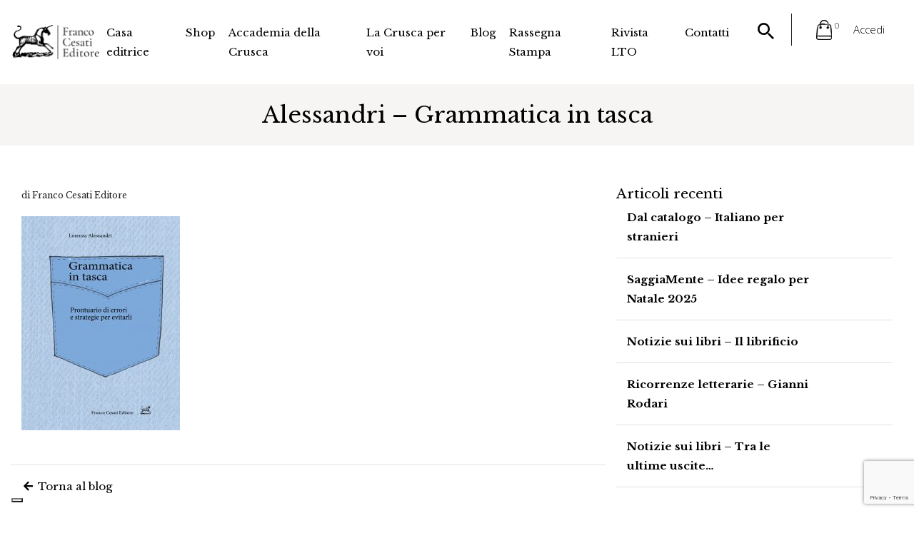

--- FILE ---
content_type: text/html; charset=UTF-8
request_url: https://www.francocesatieditore.com/?attachment_id=5226
body_size: 34550
content:
<!DOCTYPE html>
<html class="no-js" lang="it-IT">
<head>
  <meta charset="utf-8">
  <meta http-equiv="X-UA-Compatible" content="IE=edge">
  <meta name="viewport" content="width=device-width, initial-scale=1.0">
 <style>

 	
</style>
  			<script type="text/javascript" class="_iub_cs_skip">
				var _iub = _iub || {};
				_iub.csConfiguration = _iub.csConfiguration || {};
				_iub.csConfiguration.siteId = "2600348";
				_iub.csConfiguration.cookiePolicyId = "76420066";
			</script>
			<script class="_iub_cs_skip" src="https://cs.iubenda.com/sync/2600348.js"></script>
			<meta name='robots' content='index, follow, max-image-preview:large, max-snippet:-1, max-video-preview:-1' />
	<style>img:is([sizes="auto" i], [sizes^="auto," i]) { contain-intrinsic-size: 3000px 1500px }</style>
	<link rel="alternate" hreflang="en" href="https://www.francocesatieditore.com/alessandri-grammatica-in-tasca-2/?lang=en" />
<link rel="alternate" hreflang="it" href="https://www.francocesatieditore.com/?attachment_id=5226" />
<link rel="alternate" hreflang="x-default" href="https://www.francocesatieditore.com/?attachment_id=5226" />

	<!-- This site is optimized with the Yoast SEO plugin v26.8 - https://yoast.com/product/yoast-seo-wordpress/ -->
	<title>Alessandri - Grammatica in tasca - Franco Cesati Editore</title>
	<link rel="canonical" href="https://www.francocesatieditore.com/" />
	<meta property="og:locale" content="it_IT" />
	<meta property="og:type" content="article" />
	<meta property="og:title" content="Alessandri - Grammatica in tasca - Franco Cesati Editore" />
	<meta property="og:url" content="https://www.francocesatieditore.com/" />
	<meta property="og:site_name" content="Franco Cesati Editore" />
	<meta property="article:modified_time" content="2022-05-25T11:20:10+00:00" />
	<meta property="og:image" content="https://www.francocesatieditore.com" />
	<meta property="og:image:width" content="1892" />
	<meta property="og:image:height" content="2560" />
	<meta property="og:image:type" content="image/jpeg" />
	<meta name="twitter:card" content="summary_large_image" />
	<script type="application/ld+json" class="yoast-schema-graph">{"@context":"https://schema.org","@graph":[{"@type":"WebPage","@id":"https://www.francocesatieditore.com/","url":"https://www.francocesatieditore.com/","name":"Alessandri - Grammatica in tasca - Franco Cesati Editore","isPartOf":{"@id":"https://www.francocesatieditore.com/#website"},"primaryImageOfPage":{"@id":"https://www.francocesatieditore.com/#primaryimage"},"image":{"@id":"https://www.francocesatieditore.com/#primaryimage"},"thumbnailUrl":"https://www.francocesatieditore.com/wp-content/uploads/2017/08/Alessandri-Grammatica-in-tasca-scaled.jpg","datePublished":"2017-08-29T09:13:39+00:00","dateModified":"2022-05-25T11:20:10+00:00","breadcrumb":{"@id":"https://www.francocesatieditore.com/#breadcrumb"},"inLanguage":"it-IT","potentialAction":[{"@type":"ReadAction","target":["https://www.francocesatieditore.com/"]}]},{"@type":"ImageObject","inLanguage":"it-IT","@id":"https://www.francocesatieditore.com/#primaryimage","url":"https://www.francocesatieditore.com/wp-content/uploads/2017/08/Alessandri-Grammatica-in-tasca-scaled.jpg","contentUrl":"https://www.francocesatieditore.com/wp-content/uploads/2017/08/Alessandri-Grammatica-in-tasca-scaled.jpg","width":1892,"height":2560},{"@type":"BreadcrumbList","@id":"https://www.francocesatieditore.com/#breadcrumb","itemListElement":[{"@type":"ListItem","position":1,"name":"Grammatica in tasca","item":"https://www.francocesatieditore.com/catalogo/grammatica-in-tasca/"},{"@type":"ListItem","position":2,"name":"Alessandri &#8211; Grammatica in tasca"}]},{"@type":"WebSite","@id":"https://www.francocesatieditore.com/#website","url":"https://www.francocesatieditore.com/","name":"Franco Cesati Editore","description":"Casa editrice Firenze","publisher":{"@id":"https://www.francocesatieditore.com/#organization"},"potentialAction":[{"@type":"SearchAction","target":{"@type":"EntryPoint","urlTemplate":"https://www.francocesatieditore.com/?s={search_term_string}"},"query-input":{"@type":"PropertyValueSpecification","valueRequired":true,"valueName":"search_term_string"}}],"inLanguage":"it-IT"},{"@type":"Organization","@id":"https://www.francocesatieditore.com/#organization","name":"Franco Cesati Editore","url":"https://www.francocesatieditore.com/","logo":{"@type":"ImageObject","inLanguage":"it-IT","@id":"https://www.francocesatieditore.com/#/schema/logo/image/","url":"https://www.francocesatieditore.com/wp-content/uploads/2022/03/logo-cesati-min-1-1.png","contentUrl":"https://www.francocesatieditore.com/wp-content/uploads/2022/03/logo-cesati-min-1-1.png","width":500,"height":210,"caption":"Franco Cesati Editore"},"image":{"@id":"https://www.francocesatieditore.com/#/schema/logo/image/"}}]}</script>
	<!-- / Yoast SEO plugin. -->


<link rel='dns-prefetch' href='//cdn.iubenda.com' />
<link rel='dns-prefetch' href='//www.google.com' />
<link rel='dns-prefetch' href='//cdnjs.cloudflare.com' />
<link rel='dns-prefetch' href='//use.fontawesome.com' />
<link rel="alternate" type="application/rss+xml" title="Franco Cesati Editore &raquo; Feed" href="https://www.francocesatieditore.com/feed/" />
<link rel="alternate" type="application/rss+xml" title="Franco Cesati Editore &raquo; Feed dei commenti" href="https://www.francocesatieditore.com/comments/feed/" />
<script type="text/javascript">
/* <![CDATA[ */
window._wpemojiSettings = {"baseUrl":"https:\/\/s.w.org\/images\/core\/emoji\/16.0.1\/72x72\/","ext":".png","svgUrl":"https:\/\/s.w.org\/images\/core\/emoji\/16.0.1\/svg\/","svgExt":".svg","source":{"concatemoji":"https:\/\/www.francocesatieditore.com\/wp-includes\/js\/wp-emoji-release.min.js?ver=6.8.3"}};
/*! This file is auto-generated */
!function(s,n){var o,i,e;function c(e){try{var t={supportTests:e,timestamp:(new Date).valueOf()};sessionStorage.setItem(o,JSON.stringify(t))}catch(e){}}function p(e,t,n){e.clearRect(0,0,e.canvas.width,e.canvas.height),e.fillText(t,0,0);var t=new Uint32Array(e.getImageData(0,0,e.canvas.width,e.canvas.height).data),a=(e.clearRect(0,0,e.canvas.width,e.canvas.height),e.fillText(n,0,0),new Uint32Array(e.getImageData(0,0,e.canvas.width,e.canvas.height).data));return t.every(function(e,t){return e===a[t]})}function u(e,t){e.clearRect(0,0,e.canvas.width,e.canvas.height),e.fillText(t,0,0);for(var n=e.getImageData(16,16,1,1),a=0;a<n.data.length;a++)if(0!==n.data[a])return!1;return!0}function f(e,t,n,a){switch(t){case"flag":return n(e,"\ud83c\udff3\ufe0f\u200d\u26a7\ufe0f","\ud83c\udff3\ufe0f\u200b\u26a7\ufe0f")?!1:!n(e,"\ud83c\udde8\ud83c\uddf6","\ud83c\udde8\u200b\ud83c\uddf6")&&!n(e,"\ud83c\udff4\udb40\udc67\udb40\udc62\udb40\udc65\udb40\udc6e\udb40\udc67\udb40\udc7f","\ud83c\udff4\u200b\udb40\udc67\u200b\udb40\udc62\u200b\udb40\udc65\u200b\udb40\udc6e\u200b\udb40\udc67\u200b\udb40\udc7f");case"emoji":return!a(e,"\ud83e\udedf")}return!1}function g(e,t,n,a){var r="undefined"!=typeof WorkerGlobalScope&&self instanceof WorkerGlobalScope?new OffscreenCanvas(300,150):s.createElement("canvas"),o=r.getContext("2d",{willReadFrequently:!0}),i=(o.textBaseline="top",o.font="600 32px Arial",{});return e.forEach(function(e){i[e]=t(o,e,n,a)}),i}function t(e){var t=s.createElement("script");t.src=e,t.defer=!0,s.head.appendChild(t)}"undefined"!=typeof Promise&&(o="wpEmojiSettingsSupports",i=["flag","emoji"],n.supports={everything:!0,everythingExceptFlag:!0},e=new Promise(function(e){s.addEventListener("DOMContentLoaded",e,{once:!0})}),new Promise(function(t){var n=function(){try{var e=JSON.parse(sessionStorage.getItem(o));if("object"==typeof e&&"number"==typeof e.timestamp&&(new Date).valueOf()<e.timestamp+604800&&"object"==typeof e.supportTests)return e.supportTests}catch(e){}return null}();if(!n){if("undefined"!=typeof Worker&&"undefined"!=typeof OffscreenCanvas&&"undefined"!=typeof URL&&URL.createObjectURL&&"undefined"!=typeof Blob)try{var e="postMessage("+g.toString()+"("+[JSON.stringify(i),f.toString(),p.toString(),u.toString()].join(",")+"));",a=new Blob([e],{type:"text/javascript"}),r=new Worker(URL.createObjectURL(a),{name:"wpTestEmojiSupports"});return void(r.onmessage=function(e){c(n=e.data),r.terminate(),t(n)})}catch(e){}c(n=g(i,f,p,u))}t(n)}).then(function(e){for(var t in e)n.supports[t]=e[t],n.supports.everything=n.supports.everything&&n.supports[t],"flag"!==t&&(n.supports.everythingExceptFlag=n.supports.everythingExceptFlag&&n.supports[t]);n.supports.everythingExceptFlag=n.supports.everythingExceptFlag&&!n.supports.flag,n.DOMReady=!1,n.readyCallback=function(){n.DOMReady=!0}}).then(function(){return e}).then(function(){var e;n.supports.everything||(n.readyCallback(),(e=n.source||{}).concatemoji?t(e.concatemoji):e.wpemoji&&e.twemoji&&(t(e.twemoji),t(e.wpemoji)))}))}((window,document),window._wpemojiSettings);
/* ]]> */
</script>
<link rel='stylesheet' id='font-awesome-5-css' href='https://www.francocesatieditore.com/wp-content/plugins/woocommerce-ajax-filters/berocket/assets/css/fontawesome5.min.css?ver=6.8.3' type='text/css' media='all' />
<link rel='stylesheet' id='berocket_aapf_widget-style-css' href='https://www.francocesatieditore.com/wp-content/plugins/woocommerce-ajax-filters/assets/frontend/css/fullmain.min.css?ver=3.1.9.4' type='text/css' media='all' />
<style id='wp-emoji-styles-inline-css' type='text/css'>

	img.wp-smiley, img.emoji {
		display: inline !important;
		border: none !important;
		box-shadow: none !important;
		height: 1em !important;
		width: 1em !important;
		margin: 0 0.07em !important;
		vertical-align: -0.1em !important;
		background: none !important;
		padding: 0 !important;
	}
</style>
<link rel='stylesheet' id='wp-block-library-css' href='https://www.francocesatieditore.com/wp-includes/css/dist/block-library/style.min.css?ver=6.8.3' type='text/css' media='all' />
<style id='classic-theme-styles-inline-css' type='text/css'>
/*! This file is auto-generated */
.wp-block-button__link{color:#fff;background-color:#32373c;border-radius:9999px;box-shadow:none;text-decoration:none;padding:calc(.667em + 2px) calc(1.333em + 2px);font-size:1.125em}.wp-block-file__button{background:#32373c;color:#fff;text-decoration:none}
</style>
<style id='global-styles-inline-css' type='text/css'>
:root{--wp--preset--aspect-ratio--square: 1;--wp--preset--aspect-ratio--4-3: 4/3;--wp--preset--aspect-ratio--3-4: 3/4;--wp--preset--aspect-ratio--3-2: 3/2;--wp--preset--aspect-ratio--2-3: 2/3;--wp--preset--aspect-ratio--16-9: 16/9;--wp--preset--aspect-ratio--9-16: 9/16;--wp--preset--color--black: #000000;--wp--preset--color--cyan-bluish-gray: #abb8c3;--wp--preset--color--white: #ffffff;--wp--preset--color--pale-pink: #f78da7;--wp--preset--color--vivid-red: #cf2e2e;--wp--preset--color--luminous-vivid-orange: #ff6900;--wp--preset--color--luminous-vivid-amber: #fcb900;--wp--preset--color--light-green-cyan: #7bdcb5;--wp--preset--color--vivid-green-cyan: #00d084;--wp--preset--color--pale-cyan-blue: #8ed1fc;--wp--preset--color--vivid-cyan-blue: #0693e3;--wp--preset--color--vivid-purple: #9b51e0;--wp--preset--gradient--vivid-cyan-blue-to-vivid-purple: linear-gradient(135deg,rgba(6,147,227,1) 0%,rgb(155,81,224) 100%);--wp--preset--gradient--light-green-cyan-to-vivid-green-cyan: linear-gradient(135deg,rgb(122,220,180) 0%,rgb(0,208,130) 100%);--wp--preset--gradient--luminous-vivid-amber-to-luminous-vivid-orange: linear-gradient(135deg,rgba(252,185,0,1) 0%,rgba(255,105,0,1) 100%);--wp--preset--gradient--luminous-vivid-orange-to-vivid-red: linear-gradient(135deg,rgba(255,105,0,1) 0%,rgb(207,46,46) 100%);--wp--preset--gradient--very-light-gray-to-cyan-bluish-gray: linear-gradient(135deg,rgb(238,238,238) 0%,rgb(169,184,195) 100%);--wp--preset--gradient--cool-to-warm-spectrum: linear-gradient(135deg,rgb(74,234,220) 0%,rgb(151,120,209) 20%,rgb(207,42,186) 40%,rgb(238,44,130) 60%,rgb(251,105,98) 80%,rgb(254,248,76) 100%);--wp--preset--gradient--blush-light-purple: linear-gradient(135deg,rgb(255,206,236) 0%,rgb(152,150,240) 100%);--wp--preset--gradient--blush-bordeaux: linear-gradient(135deg,rgb(254,205,165) 0%,rgb(254,45,45) 50%,rgb(107,0,62) 100%);--wp--preset--gradient--luminous-dusk: linear-gradient(135deg,rgb(255,203,112) 0%,rgb(199,81,192) 50%,rgb(65,88,208) 100%);--wp--preset--gradient--pale-ocean: linear-gradient(135deg,rgb(255,245,203) 0%,rgb(182,227,212) 50%,rgb(51,167,181) 100%);--wp--preset--gradient--electric-grass: linear-gradient(135deg,rgb(202,248,128) 0%,rgb(113,206,126) 100%);--wp--preset--gradient--midnight: linear-gradient(135deg,rgb(2,3,129) 0%,rgb(40,116,252) 100%);--wp--preset--font-size--small: 13px;--wp--preset--font-size--medium: 20px;--wp--preset--font-size--large: 36px;--wp--preset--font-size--x-large: 42px;--wp--preset--spacing--20: 0.44rem;--wp--preset--spacing--30: 0.67rem;--wp--preset--spacing--40: 1rem;--wp--preset--spacing--50: 1.5rem;--wp--preset--spacing--60: 2.25rem;--wp--preset--spacing--70: 3.38rem;--wp--preset--spacing--80: 5.06rem;--wp--preset--shadow--natural: 6px 6px 9px rgba(0, 0, 0, 0.2);--wp--preset--shadow--deep: 12px 12px 50px rgba(0, 0, 0, 0.4);--wp--preset--shadow--sharp: 6px 6px 0px rgba(0, 0, 0, 0.2);--wp--preset--shadow--outlined: 6px 6px 0px -3px rgba(255, 255, 255, 1), 6px 6px rgba(0, 0, 0, 1);--wp--preset--shadow--crisp: 6px 6px 0px rgba(0, 0, 0, 1);}:where(.is-layout-flex){gap: 0.5em;}:where(.is-layout-grid){gap: 0.5em;}body .is-layout-flex{display: flex;}.is-layout-flex{flex-wrap: wrap;align-items: center;}.is-layout-flex > :is(*, div){margin: 0;}body .is-layout-grid{display: grid;}.is-layout-grid > :is(*, div){margin: 0;}:where(.wp-block-columns.is-layout-flex){gap: 2em;}:where(.wp-block-columns.is-layout-grid){gap: 2em;}:where(.wp-block-post-template.is-layout-flex){gap: 1.25em;}:where(.wp-block-post-template.is-layout-grid){gap: 1.25em;}.has-black-color{color: var(--wp--preset--color--black) !important;}.has-cyan-bluish-gray-color{color: var(--wp--preset--color--cyan-bluish-gray) !important;}.has-white-color{color: var(--wp--preset--color--white) !important;}.has-pale-pink-color{color: var(--wp--preset--color--pale-pink) !important;}.has-vivid-red-color{color: var(--wp--preset--color--vivid-red) !important;}.has-luminous-vivid-orange-color{color: var(--wp--preset--color--luminous-vivid-orange) !important;}.has-luminous-vivid-amber-color{color: var(--wp--preset--color--luminous-vivid-amber) !important;}.has-light-green-cyan-color{color: var(--wp--preset--color--light-green-cyan) !important;}.has-vivid-green-cyan-color{color: var(--wp--preset--color--vivid-green-cyan) !important;}.has-pale-cyan-blue-color{color: var(--wp--preset--color--pale-cyan-blue) !important;}.has-vivid-cyan-blue-color{color: var(--wp--preset--color--vivid-cyan-blue) !important;}.has-vivid-purple-color{color: var(--wp--preset--color--vivid-purple) !important;}.has-black-background-color{background-color: var(--wp--preset--color--black) !important;}.has-cyan-bluish-gray-background-color{background-color: var(--wp--preset--color--cyan-bluish-gray) !important;}.has-white-background-color{background-color: var(--wp--preset--color--white) !important;}.has-pale-pink-background-color{background-color: var(--wp--preset--color--pale-pink) !important;}.has-vivid-red-background-color{background-color: var(--wp--preset--color--vivid-red) !important;}.has-luminous-vivid-orange-background-color{background-color: var(--wp--preset--color--luminous-vivid-orange) !important;}.has-luminous-vivid-amber-background-color{background-color: var(--wp--preset--color--luminous-vivid-amber) !important;}.has-light-green-cyan-background-color{background-color: var(--wp--preset--color--light-green-cyan) !important;}.has-vivid-green-cyan-background-color{background-color: var(--wp--preset--color--vivid-green-cyan) !important;}.has-pale-cyan-blue-background-color{background-color: var(--wp--preset--color--pale-cyan-blue) !important;}.has-vivid-cyan-blue-background-color{background-color: var(--wp--preset--color--vivid-cyan-blue) !important;}.has-vivid-purple-background-color{background-color: var(--wp--preset--color--vivid-purple) !important;}.has-black-border-color{border-color: var(--wp--preset--color--black) !important;}.has-cyan-bluish-gray-border-color{border-color: var(--wp--preset--color--cyan-bluish-gray) !important;}.has-white-border-color{border-color: var(--wp--preset--color--white) !important;}.has-pale-pink-border-color{border-color: var(--wp--preset--color--pale-pink) !important;}.has-vivid-red-border-color{border-color: var(--wp--preset--color--vivid-red) !important;}.has-luminous-vivid-orange-border-color{border-color: var(--wp--preset--color--luminous-vivid-orange) !important;}.has-luminous-vivid-amber-border-color{border-color: var(--wp--preset--color--luminous-vivid-amber) !important;}.has-light-green-cyan-border-color{border-color: var(--wp--preset--color--light-green-cyan) !important;}.has-vivid-green-cyan-border-color{border-color: var(--wp--preset--color--vivid-green-cyan) !important;}.has-pale-cyan-blue-border-color{border-color: var(--wp--preset--color--pale-cyan-blue) !important;}.has-vivid-cyan-blue-border-color{border-color: var(--wp--preset--color--vivid-cyan-blue) !important;}.has-vivid-purple-border-color{border-color: var(--wp--preset--color--vivid-purple) !important;}.has-vivid-cyan-blue-to-vivid-purple-gradient-background{background: var(--wp--preset--gradient--vivid-cyan-blue-to-vivid-purple) !important;}.has-light-green-cyan-to-vivid-green-cyan-gradient-background{background: var(--wp--preset--gradient--light-green-cyan-to-vivid-green-cyan) !important;}.has-luminous-vivid-amber-to-luminous-vivid-orange-gradient-background{background: var(--wp--preset--gradient--luminous-vivid-amber-to-luminous-vivid-orange) !important;}.has-luminous-vivid-orange-to-vivid-red-gradient-background{background: var(--wp--preset--gradient--luminous-vivid-orange-to-vivid-red) !important;}.has-very-light-gray-to-cyan-bluish-gray-gradient-background{background: var(--wp--preset--gradient--very-light-gray-to-cyan-bluish-gray) !important;}.has-cool-to-warm-spectrum-gradient-background{background: var(--wp--preset--gradient--cool-to-warm-spectrum) !important;}.has-blush-light-purple-gradient-background{background: var(--wp--preset--gradient--blush-light-purple) !important;}.has-blush-bordeaux-gradient-background{background: var(--wp--preset--gradient--blush-bordeaux) !important;}.has-luminous-dusk-gradient-background{background: var(--wp--preset--gradient--luminous-dusk) !important;}.has-pale-ocean-gradient-background{background: var(--wp--preset--gradient--pale-ocean) !important;}.has-electric-grass-gradient-background{background: var(--wp--preset--gradient--electric-grass) !important;}.has-midnight-gradient-background{background: var(--wp--preset--gradient--midnight) !important;}.has-small-font-size{font-size: var(--wp--preset--font-size--small) !important;}.has-medium-font-size{font-size: var(--wp--preset--font-size--medium) !important;}.has-large-font-size{font-size: var(--wp--preset--font-size--large) !important;}.has-x-large-font-size{font-size: var(--wp--preset--font-size--x-large) !important;}
:where(.wp-block-post-template.is-layout-flex){gap: 1.25em;}:where(.wp-block-post-template.is-layout-grid){gap: 1.25em;}
:where(.wp-block-columns.is-layout-flex){gap: 2em;}:where(.wp-block-columns.is-layout-grid){gap: 2em;}
:root :where(.wp-block-pullquote){font-size: 1.5em;line-height: 1.6;}
</style>
<link rel='stylesheet' id='contact-form-7-css' href='https://www.francocesatieditore.com/wp-content/plugins/contact-form-7/includes/css/styles.css?ver=6.1.4' type='text/css' media='all' />
<link rel='stylesheet' id='woocommerce-layout-css' href='https://www.francocesatieditore.com/wp-content/plugins/woocommerce/assets/css/woocommerce-layout.css?ver=10.3.5' type='text/css' media='all' />
<link rel='stylesheet' id='woocommerce-smallscreen-css' href='https://www.francocesatieditore.com/wp-content/plugins/woocommerce/assets/css/woocommerce-smallscreen.css?ver=10.3.5' type='text/css' media='only screen and (max-width: 768px)' />
<link rel='stylesheet' id='woocommerce-general-css' href='https://www.francocesatieditore.com/wp-content/plugins/woocommerce/assets/css/woocommerce.css?ver=10.3.5' type='text/css' media='all' />
<style id='woocommerce-inline-inline-css' type='text/css'>
.woocommerce form .form-row .required { visibility: visible; }
</style>
<link rel='stylesheet' id='wpml-legacy-dropdown-0-css' href='https://www.francocesatieditore.com/wp-content/plugins/sitepress-multilingual-cms/templates/language-switchers/legacy-dropdown/style.min.css?ver=1' type='text/css' media='all' />
<style id='wpml-legacy-dropdown-0-inline-css' type='text/css'>
.wpml-ls-statics-shortcode_actions{background-color:#eeeeee;}.wpml-ls-statics-shortcode_actions, .wpml-ls-statics-shortcode_actions .wpml-ls-sub-menu, .wpml-ls-statics-shortcode_actions a {border-color:#cdcdcd;}.wpml-ls-statics-shortcode_actions a, .wpml-ls-statics-shortcode_actions .wpml-ls-sub-menu a, .wpml-ls-statics-shortcode_actions .wpml-ls-sub-menu a:link, .wpml-ls-statics-shortcode_actions li:not(.wpml-ls-current-language) .wpml-ls-link, .wpml-ls-statics-shortcode_actions li:not(.wpml-ls-current-language) .wpml-ls-link:link {color:#444444;background-color:#ffffff;}.wpml-ls-statics-shortcode_actions .wpml-ls-sub-menu a:hover,.wpml-ls-statics-shortcode_actions .wpml-ls-sub-menu a:focus, .wpml-ls-statics-shortcode_actions .wpml-ls-sub-menu a:link:hover, .wpml-ls-statics-shortcode_actions .wpml-ls-sub-menu a:link:focus {color:#000000;background-color:#eeeeee;}.wpml-ls-statics-shortcode_actions .wpml-ls-current-language > a {color:#444444;background-color:#ffffff;}.wpml-ls-statics-shortcode_actions .wpml-ls-current-language:hover>a, .wpml-ls-statics-shortcode_actions .wpml-ls-current-language>a:focus {color:#000000;background-color:#eeeeee;}
</style>
<link rel='stylesheet' id='brands-styles-css' href='https://www.francocesatieditore.com/wp-content/plugins/woocommerce/assets/css/brands.css?ver=10.3.5' type='text/css' media='all' />
<link rel='stylesheet' id='wpdreams-asp-basic-css' href='https://www.francocesatieditore.com/wp-content/plugins/ajax-search-pro/css/style.basic.css?ver=ngDgpH' type='text/css' media='all' />
<link rel='stylesheet' id='wpdreams-asp-chosen-css' href='https://www.francocesatieditore.com/wp-content/plugins/ajax-search-pro/css/chosen/chosen.css?ver=ngDgpH' type='text/css' media='all' />
<link rel='stylesheet' id='wpdreams-ajaxsearchpro-instances-css' href='https://www.francocesatieditore.com/wp-content/uploads/asp_upload/style.instances.css?ver=ngDgpH' type='text/css' media='all' />
<link rel='stylesheet' id='bootstrap-css-css' href='https://cdnjs.cloudflare.com/ajax/libs/twitter-bootstrap/4.3.1/css/bootstrap.min.css?ver=4.3.1' type='text/css' media='all' />
<link rel='stylesheet' id='fontawesome5-css-css' href='https://use.fontawesome.com/releases/v5.8.1/css/all.css?ver=5.2.0' type='text/css' media='all' />
<link rel='stylesheet' id='owl-css-css' href='https://cdnjs.cloudflare.com/ajax/libs/OwlCarousel2/2.3.4/assets/owl.carousel.min.css?ver=1.0' type='text/css' media='all' />
<link rel='stylesheet' id='owl-theme-css' href='https://cdnjs.cloudflare.com/ajax/libs/OwlCarousel2/2.3.4/assets/owl.theme.default.min.css?ver=1.0' type='text/css' media='all' />
<link rel='stylesheet' id='animate-css-css' href='https://cdnjs.cloudflare.com/ajax/libs/animate.css/3.5.2/animate.min.css?ver=1.0' type='text/css' media='all' />
<link rel='stylesheet' id='fancybox-css-css' href='https://cdnjs.cloudflare.com/ajax/libs/fancybox/3.3.5/jquery.fancybox.min.css?ver=1.0' type='text/css' media='all' />
<link rel='stylesheet' id='b4st-css-css' href='https://www.francocesatieditore.com/wp-content/themes/francocesati/theme/css/b4st.css' type='text/css' media='all' />
<script type="text/javascript" src="https://www.francocesatieditore.com/wp-includes/js/jquery/jquery.min.js?ver=3.7.1" id="jquery-core-js"></script>
<script type="text/javascript" src="https://www.francocesatieditore.com/wp-includes/js/jquery/jquery-migrate.min.js?ver=3.4.1" id="jquery-migrate-js"></script>

<script  type="text/javascript" class=" _iub_cs_skip" type="text/javascript" id="iubenda-head-inline-scripts-0">
/* <![CDATA[ */

var _iub = _iub || [];
_iub.csConfiguration = {"askConsentAtCookiePolicyUpdate":true,"countryDetection":true,"enableFadp":true,"enableLgpd":true,"enableUspr":true,"floatingPreferencesButtonDisplay":"bottom-left","lgpdAppliesGlobally":false,"perPurposeConsent":true,"siteId":2600348,"whitelabel":false,"cookiePolicyId":76420066,"lang":"it", "banner":{ "acceptButtonCaptionColor":"#FFFFFF","acceptButtonColor":"#565555","acceptButtonDisplay":true,"backgroundColor":"#FFFFFF","closeButtonRejects":true,"customizeButtonCaptionColor":"#4D4D4D","customizeButtonColor":"#dadada","customizeButtonDisplay":true,"explicitWithdrawal":true,"listPurposes":true,"ownerName":"francocesatieditore.com","position":"float-bottom-left","rejectButtonCaptionColor":"#3e3d3d","rejectButtonColor":"#dadada","rejectButtonDisplay":true,"showPurposesToggles":true,"showTotalNumberOfProviders":true,"textColor":"#000000" }};
/* ]]> */
</script>
<script  type="text/javascript" class=" _iub_cs_skip" type="text/javascript" src="//cdn.iubenda.com/cs/gpp/stub.js?ver=3.12.5" id="iubenda-head-scripts-1-js"></script>
<script  type="text/javascript" charset="UTF-8" async="" class=" _iub_cs_skip" type="text/javascript" src="//cdn.iubenda.com/cs/iubenda_cs.js?ver=3.12.5" id="iubenda-head-scripts-2-js"></script>
<script type="text/javascript" src="https://www.francocesatieditore.com/wp-content/plugins/recaptcha-woo/js/rcfwc.js?ver=1.0" id="rcfwc-js-js" defer="defer" data-wp-strategy="defer"></script>
<script type="text/javascript" src="https://www.google.com/recaptcha/api.js?hl=it_IT" id="recaptcha-js" defer="defer" data-wp-strategy="defer"></script>
<script type="text/javascript" src="https://www.francocesatieditore.com/wp-content/plugins/woocommerce/assets/js/jquery-blockui/jquery.blockUI.min.js?ver=2.7.0-wc.10.3.5" id="wc-jquery-blockui-js" defer="defer" data-wp-strategy="defer"></script>
<script type="text/javascript" src="https://www.francocesatieditore.com/wp-content/plugins/woocommerce/assets/js/js-cookie/js.cookie.min.js?ver=2.1.4-wc.10.3.5" id="wc-js-cookie-js" defer="defer" data-wp-strategy="defer"></script>
<script type="text/javascript" id="woocommerce-js-extra">
/* <![CDATA[ */
var woocommerce_params = {"ajax_url":"\/wp-admin\/admin-ajax.php","wc_ajax_url":"\/?wc-ajax=%%endpoint%%","i18n_password_show":"Mostra password","i18n_password_hide":"Nascondi password"};
/* ]]> */
</script>
<script type="text/javascript" src="https://www.francocesatieditore.com/wp-content/plugins/woocommerce/assets/js/frontend/woocommerce.min.js?ver=10.3.5" id="woocommerce-js" defer="defer" data-wp-strategy="defer"></script>
<script type="text/javascript" src="https://www.francocesatieditore.com/wp-content/plugins/sitepress-multilingual-cms/templates/language-switchers/legacy-dropdown/script.min.js?ver=1" id="wpml-legacy-dropdown-0-js"></script>
<script type="text/javascript" id="my_loadmore-js-extra">
/* <![CDATA[ */
var misha_loadmore_params = {"ajaxurl":"https:\/\/www.francocesatieditore.com\/wp-admin\/admin-ajax.php","posts":"{\"attachment_id\":5226,\"error\":\"\",\"m\":\"\",\"p\":5226,\"post_parent\":\"\",\"subpost\":\"\",\"subpost_id\":\"\",\"attachment\":\"\",\"name\":\"\",\"pagename\":\"\",\"page_id\":0,\"second\":\"\",\"minute\":\"\",\"hour\":\"\",\"day\":0,\"monthnum\":0,\"year\":0,\"w\":0,\"category_name\":\"\",\"tag\":\"\",\"cat\":\"\",\"tag_id\":\"\",\"author\":\"\",\"author_name\":\"\",\"feed\":\"\",\"tb\":\"\",\"paged\":0,\"meta_key\":\"\",\"meta_value\":\"\",\"preview\":\"\",\"s\":\"\",\"sentence\":\"\",\"title\":\"\",\"fields\":\"all\",\"menu_order\":\"\",\"embed\":\"\",\"category__in\":[],\"category__not_in\":[],\"category__and\":[],\"post__in\":[],\"post__not_in\":[],\"post_name__in\":[],\"tag__in\":[],\"tag__not_in\":[],\"tag__and\":[],\"tag_slug__in\":[],\"tag_slug__and\":[],\"post_parent__in\":[],\"post_parent__not_in\":[],\"author__in\":[],\"author__not_in\":[],\"search_columns\":[],\"ignore_sticky_posts\":false,\"suppress_filters\":false,\"cache_results\":true,\"update_post_term_cache\":true,\"update_menu_item_cache\":false,\"lazy_load_term_meta\":true,\"update_post_meta_cache\":true,\"post_type\":\"\",\"posts_per_page\":16,\"nopaging\":false,\"comments_per_page\":\"50\",\"no_found_rows\":false,\"order\":\"DESC\"}","current_page":"1","max_page":"0"};
/* ]]> */
</script>
<script type="text/javascript" src="https://www.francocesatieditore.com/wp-content/themes/francocesati/theme/js/myloadmore.js?ver=6.8.3" id="my_loadmore-js"></script>
<link rel="https://api.w.org/" href="https://www.francocesatieditore.com/wp-json/" /><link rel="alternate" title="JSON" type="application/json" href="https://www.francocesatieditore.com/wp-json/wp/v2/media/5226" /><link rel="EditURI" type="application/rsd+xml" title="RSD" href="https://www.francocesatieditore.com/xmlrpc.php?rsd" />
<meta name="generator" content="WordPress 6.8.3" />
<meta name="generator" content="WooCommerce 10.3.5" />
<link rel='shortlink' href='https://www.francocesatieditore.com/?p=5226' />
<link rel="alternate" title="oEmbed (JSON)" type="application/json+oembed" href="https://www.francocesatieditore.com/wp-json/oembed/1.0/embed?url=https%3A%2F%2Fwww.francocesatieditore.com%2F%3Fattachment_id%3D5226" />
<link rel="alternate" title="oEmbed (XML)" type="text/xml+oembed" href="https://www.francocesatieditore.com/wp-json/oembed/1.0/embed?url=https%3A%2F%2Fwww.francocesatieditore.com%2F%3Fattachment_id%3D5226&#038;format=xml" />
<meta name="generator" content="WPML ver:4.8.6 stt:1,27;" />
<style></style>	<noscript><style>.woocommerce-product-gallery{ opacity: 1 !important; }</style></noscript>
	                <link href='//fonts.googleapis.com/css?family=Open+Sans:300|Open+Sans:400|Open+Sans:700' rel='stylesheet' type='text/css'>
                            <style type="text/css">
                <!--
                @font-face {
                    font-family: 'asppsicons2';
                    src: url('https://www.francocesatieditore.com/wp-content/plugins/ajax-search-pro/css/fonts/icons/icons2.eot');
                    src: url('https://www.francocesatieditore.com/wp-content/plugins/ajax-search-pro/css/fonts/icons/icons2.eot?#iefix') format('embedded-opentype'),
                    url('https://www.francocesatieditore.com/wp-content/plugins/ajax-search-pro/css/fonts/icons/icons2.woff2') format('woff2'),
                    url('https://www.francocesatieditore.com/wp-content/plugins/ajax-search-pro/css/fonts/icons/icons2.woff') format('woff'),
                    url('https://www.francocesatieditore.com/wp-content/plugins/ajax-search-pro/css/fonts/icons/icons2.ttf') format('truetype'),
                    url('https://www.francocesatieditore.com/wp-content/plugins/ajax-search-pro/css/fonts/icons/icons2.svg#icons') format('svg');
                    font-weight: normal;
                    font-style: normal;
                }
                .asp_m{height: 0;}                -->
            </style>
                        <script type="text/javascript">
                if ( typeof _ASP !== "undefined" && _ASP !== null && typeof _ASP.initialize !== "undefined" )
                    _ASP.initialize();
            </script>
            <link rel="icon" href="https://www.francocesatieditore.com/wp-content/uploads/2016/10/cropped-logo_cesati-32x32.png" sizes="32x32" />
<link rel="icon" href="https://www.francocesatieditore.com/wp-content/uploads/2016/10/cropped-logo_cesati-192x192.png" sizes="192x192" />
<link rel="apple-touch-icon" href="https://www.francocesatieditore.com/wp-content/uploads/2016/10/cropped-logo_cesati-180x180.png" />
<meta name="msapplication-TileImage" content="https://www.francocesatieditore.com/wp-content/uploads/2016/10/cropped-logo_cesati-270x270.png" />
		<style type="text/css" id="wp-custom-css">
			@media (max-width: 767px) {
	.catalogo-home .due {
    height: auto;
    margin-bottom: 0!important;
}
	.desccrusca {
		margin-top:50px  !important
	}
	.desccrusca h2 {
		font-size: 16px;
		padding: 0 20px !important
	}
}

.term-accademia-della-crusca .term-description {
	text-align: left;
}

.berocket_single_filter_widget_18316 .bapf_body li:first-child {
	display:none
}


/*collane crusca escluse da shop*/
.berocket_single_filter_widget_18317 .bapf_body li:nth-of-type(5),
.berocket_single_filter_widget_18317 .bapf_body li:nth-of-type(10),
.berocket_single_filter_widget_18317 .bapf_body li:nth-of-type(16),
.berocket_single_filter_widget_18317 .bapf_body li:nth-of-type(18),

.berocket_single_filter_widget_18317 .bapf_body li:nth-of-type(23),
.berocket_single_filter_widget_18317 .bapf_body li:nth-of-type(31),
.berocket_single_filter_widget_18317 .bapf_body li:nth-of-type(34),


.berocket_single_filter_widget_18317 .bapf_body li:nth-of-type(48),
.berocket_single_filter_widget_18317 .bapf_body li:nth-of-type(49),
.berocket_single_filter_widget_18317 .bapf_body li:nth-of-type(50),
.berocket_single_filter_widget_18317 .bapf_body li:nth-of-type(60),
.berocket_single_filter_widget_18317 .bapf_body li:nth-of-type(69) {
	display:none
}

#li_bapf_2_2180 {
	display:none
}





/*collane crusca  mostrate in crusca*/
.term-accademia-della-crusca .berocket_single_filter_widget_18317 .bapf_body li:nth-of-type(5),
.term-accademia-della-crusca .berocket_single_filter_widget_18317 .bapf_body li:nth-of-type(10),
.term-accademia-della-crusca .berocket_single_filter_widget_18317 .bapf_body li:nth-of-type(16),
.term-accademia-della-crusca .berocket_single_filter_widget_18317 .bapf_body li:nth-of-type(18),

.term-accademia-della-crusca .berocket_single_filter_widget_18317 .bapf_body li:nth-of-type(23),
.term-accademia-della-crusca .berocket_single_filter_widget_18317 .bapf_body li:nth-of-type(31),
.term-accademia-della-crusca .berocket_single_filter_widget_18317 .bapf_body li:nth-of-type(34),
.term-accademia-della-crusca .berocket_single_filter_widget_18317 .bapf_body li:nth-of-type(47),
.term-accademia-della-crusca .berocket_single_filter_widget_18317 .bapf_body li:nth-of-type(48),
.term-accademia-della-crusca .berocket_single_filter_widget_18317 .bapf_body li:nth-of-type(49),
.term-accademia-della-crusca .berocket_single_filter_widget_18317 .bapf_body li:nth-of-type(50),
.term-accademia-della-crusca .berocket_single_filter_widget_18317 .bapf_body li:nth-of-type(58),

.term-accademia-della-crusca .berocket_single_filter_widget_18317 .bapf_body li:nth-of-type(60),
.term-accademia-della-crusca .berocket_single_filter_widget_18317 .bapf_body li:nth-of-type(61),
.term-accademia-della-crusca .berocket_single_filter_widget_18317 .bapf_body li:nth-of-type(69),
.term-accademia-della-crusca .berocket_single_filter_widget_18317 .bapf_body li:nth-of-type(71){
	display:block
}


/*collane shop  escluse in crusca*/
.term-accademia-della-crusca .berocket_single_filter_widget_18317 .bapf_body li:nth-of-type(1),
.term-accademia-della-crusca .berocket_single_filter_widget_18317 .bapf_body li:nth-of-type(2),
.term-accademia-della-crusca .berocket_single_filter_widget_18317 .bapf_body li:nth-of-type(3),
.term-accademia-della-crusca .berocket_single_filter_widget_18317 .bapf_body li:nth-of-type(4),

.term-accademia-della-crusca .berocket_single_filter_widget_18317 .bapf_body li:nth-of-type(6),
.term-accademia-della-crusca .berocket_single_filter_widget_18317 .bapf_body li:nth-of-type(7),
.term-accademia-della-crusca .berocket_single_filter_widget_18317 .bapf_body li:nth-of-type(8),
.term-accademia-della-crusca .berocket_single_filter_widget_18317 .bapf_body li:nth-of-type(9),

.term-accademia-della-crusca .berocket_single_filter_widget_18317 .bapf_body li:nth-of-type(11),
.term-accademia-della-crusca .berocket_single_filter_widget_18317 .bapf_body li:nth-of-type(12),
.term-accademia-della-crusca .berocket_single_filter_widget_18317 .bapf_body li:nth-of-type(13),
.term-accademia-della-crusca .berocket_single_filter_widget_18317 .bapf_body li:nth-of-type(14),

.term-accademia-della-crusca .berocket_single_filter_widget_18317 .bapf_body li:nth-of-type(15),
.term-accademia-della-crusca .berocket_single_filter_widget_18317 .bapf_body li:nth-of-type(17),
.term-accademia-della-crusca .berocket_single_filter_widget_18317 .bapf_body li:nth-of-type(19),
.term-accademia-della-crusca .berocket_single_filter_widget_18317 .bapf_body li:nth-of-type(20),
.term-accademia-della-crusca .berocket_single_filter_widget_18317 .bapf_body li:nth-of-type(21),
.term-accademia-della-crusca .berocket_single_filter_widget_18317 .bapf_body li:nth-of-type(22),
.term-accademia-della-crusca .berocket_single_filter_widget_18317 .bapf_body li:nth-of-type(24),

.term-accademia-della-crusca .berocket_single_filter_widget_18317 .bapf_body li:nth-of-type(25),
.term-accademia-della-crusca .berocket_single_filter_widget_18317 .bapf_body li:nth-of-type(26),
.term-accademia-della-crusca .berocket_single_filter_widget_18317 .bapf_body li:nth-of-type(27),
.term-accademia-della-crusca .berocket_single_filter_widget_18317 .bapf_body li:nth-of-type(28),
.term-accademia-della-crusca .berocket_single_filter_widget_18317 .bapf_body li:nth-of-type(29),
.term-accademia-della-crusca .berocket_single_filter_widget_18317 .bapf_body li:nth-of-type(30),
.term-accademia-della-crusca .berocket_single_filter_widget_18317 .bapf_body li:nth-of-type(32),
.term-accademia-della-crusca .berocket_single_filter_widget_18317 .bapf_body li:nth-of-type(33),

.term-accademia-della-crusca .berocket_single_filter_widget_18317 .bapf_body li:nth-of-type(35),
.term-accademia-della-crusca .berocket_single_filter_widget_18317 .bapf_body li:nth-of-type(36),
.term-accademia-della-crusca .berocket_single_filter_widget_18317 .bapf_body li:nth-of-type(37),
.term-accademia-della-crusca .berocket_single_filter_widget_18317 .bapf_body li:nth-of-type(38),
.term-accademia-della-crusca .berocket_single_filter_widget_18317 .bapf_body li:nth-of-type(39),
.term-accademia-della-crusca .berocket_single_filter_widget_18317 .bapf_body li:nth-of-type(40),
.term-accademia-della-crusca .berocket_single_filter_widget_18317 .bapf_body li:nth-of-type(41),
.term-accademia-della-crusca .berocket_single_filter_widget_18317 .bapf_body li:nth-of-type(42),
.term-accademia-della-crusca .berocket_single_filter_widget_18317 .bapf_body li:nth-of-type(43),

.term-accademia-della-crusca .berocket_single_filter_widget_18317 .bapf_body li:nth-of-type(44),
.term-accademia-della-crusca .berocket_single_filter_widget_18317 .bapf_body li:nth-of-type(45),
.term-accademia-della-crusca .berocket_single_filter_widget_18317 .bapf_body li:nth-of-type(46),
.term-accademia-della-crusca .berocket_single_filter_widget_18317 .bapf_body li:nth-of-type(51),

.term-accademia-della-crusca .berocket_single_filter_widget_18317 .bapf_body li:nth-of-type(52),
.term-accademia-della-crusca .berocket_single_filter_widget_18317 .bapf_body li:nth-of-type(53),
.term-accademia-della-crusca .berocket_single_filter_widget_18317 .bapf_body li:nth-of-type(54),
.term-accademia-della-crusca .berocket_single_filter_widget_18317 .bapf_body li:nth-of-type(55),
.term-accademia-della-crusca .berocket_single_filter_widget_18317 .bapf_body li:nth-of-type(56),
.term-accademia-della-crusca .berocket_single_filter_widget_18317 .bapf_body li:nth-of-type(57),


.term-accademia-della-crusca .berocket_single_filter_widget_18317 .bapf_body li:nth-of-type(62),
.term-accademia-della-crusca .berocket_single_filter_widget_18317 .bapf_body li:nth-of-type(63),
.term-accademia-della-crusca .berocket_single_filter_widget_18317 .bapf_body li:nth-of-type(64),
.term-accademia-della-crusca .berocket_single_filter_widget_18317 .bapf_body li:nth-of-type(65),
.term-accademia-della-crusca .berocket_single_filter_widget_18317 .bapf_body li:nth-of-type(66),
.term-accademia-della-crusca .berocket_single_filter_widget_18317 .bapf_body li:nth-of-type(67),
.term-accademia-della-crusca .berocket_single_filter_widget_18317 .bapf_body li:nth-of-type(68),

.term-accademia-della-crusca .berocket_single_filter_widget_18317 .bapf_body li:nth-of-type(70),
.term-accademia-della-crusca #li_bapf_2_2179 {
	display:none
}
.term-accademia-della-crusca .berocket_single_filter_widget_18317 .bapf_body li:nth-of-type(73),
.term-accademia-della-crusca .berocket_single_filter_widget_18317 .bapf_body li:nth-of-type(74),
.term-accademia-della-crusca .berocket_single_filter_widget_18317 .bapf_body li:nth-of-type(75),
.term-accademia-della-crusca .berocket_single_filter_widget_18317 .bapf_body li:nth-of-type(76) {
	display:none
}

.term-accademia-della-crusca .berocket_single_filter_widget_18316,
.term-accademia-della-crusca .berocket_single_filter_widget_18318,
.term-accademia-della-crusca 
#li_bapf_2_2166,
.term-accademia-della-crusca 
#li_bapf_2_4746{
	display:none
}

#li_bapf_2_3792,
#li_bapf_2_3843,
#li_bapf_2_4341,
#li_bapf_2_4756,
#li_bapf_2_4354{
	display:none
}
.term-accademia-della-crusca #li_bapf_2_3792,
.term-accademia-della-crusca #li_bapf_2_3843,
.term-accademia-della-crusca #li_bapf_2_4341,
.term-accademia-della-crusca #li_bapf_2_4756,
.term-accademia-della-crusca #li_bapf_2_4354{
	display:block
}


.woocommerce-shop .select2-results__options li.select2-results__option:nth-of-type(1) {
	display:none
}

/*collane crusca escluse da shop mobile*/
.woocommerce-shop .select2-results__options li.select2-results__option:nth-of-type(5),
.woocommerce-shop .select2-results__options li.select2-results__option:nth-of-type(10),
.woocommerce-shop .select2-results__options li.select2-results__option:nth-of-type(16),
.woocommerce-shop .select2-results__options li.select2-results__option:nth-of-type(18),

.woocommerce-shop .select2-results__options li.select2-results__option:nth-of-type(23),
.woocommerce-shop .select2-results__options li.select2-results__option:nth-of-type(31),
.woocommerce-shop .select2-results__options li.select2-results__option:nth-of-type(34),
.woocommerce-shop .select2-results__options li.select2-results__option:nth-of-type(47),

.woocommerce-shop .select2-results__options li.select2-results__option:nth-of-type(48),
.woocommerce-shop .select2-results__options li.select2-results__option:nth-of-type(49),
.woocommerce-shop .select2-results__options li.select2-results__option:nth-of-type(50),
.woocommerce-shop .select2-results__options li.select2-results__option:nth-of-type(58),

.woocommerce-shop .select2-results__options li.select2-results__option:nth-of-type(60),
.woocommerce-shop .select2-results__options li.select2-results__option:nth-of-type(61),
.woocommerce-shop .select2-results__options li.select2-results__option:nth-of-type(69),
.woocommerce-shop .select2-results__options li.select2-results__option:nth-of-type(71)




/*collane crusca  mostrate in crusca mobile*/
.term-accademia-della-crusca  .select2-results__options li.select2-results__option:nth-of-type(5),
.term-accademia-della-crusca  .select2-results__options li.select2-results__option:nth-of-type(10),
.term-accademia-della-crusca  .select2-results__options li.select2-results__option:nth-of-type(16),
.term-accademia-della-crusca  .select2-results__options li.select2-results__option:nth-of-type(18),

.term-accademia-della-crusca  .select2-results__options li.select2-results__option:nth-of-type(23),
.term-accademia-della-crusca  .select2-results__options li.select2-results__option:nth-of-type(31),
.term-accademia-della-crusca  .select2-results__options li.select2-results__option:nth-of-type(34),
.term-accademia-della-crusca  .select2-results__options li.select2-results__option:nth-of-type(47),

.term-accademia-della-crusca  .select2-results__options li.select2-results__option:nth-of-type(48),
.term-accademia-della-crusca  .select2-results__options li.select2-results__option:nth-of-type(49),
.term-accademia-della-crusca  .select2-results__options li.select2-results__option:nth-of-type(50),
.term-accademia-della-crusca  .select2-results__options li.select2-results__option:nth-of-type(58),

.term-accademia-della-crusca  .select2-results__options li.select2-results__option:nth-of-type(60),
.term-accademia-della-crusca  .select2-results__options li.select2-results__option:nth-of-type(61),
.term-accademia-della-crusca  .select2-results__options li.select2-results__option:nth-of-type(69),
.term-accademia-della-crusca  .select2-results__options li.select2-results__option:nth-of-type(71) {
	display:block
}


/*collane shop  escluse in crusca mobile*/
.term-accademia-della-crusca .select2-results__options li.select2-results__option:nth-of-type(1),
.term-accademia-della-crusca .select2-results__options li.select2-results__option:nth-of-type(2),
.term-accademia-della-crusca .select2-results__options li.select2-results__option:nth-of-type(3),
.term-accademia-della-crusca .select2-results__options li.select2-results__option:nth-of-type(4),

.term-accademia-della-crusca .select2-results__options li.select2-results__option:nth-of-type(6),
.term-accademia-della-crusca .select2-results__options li.select2-results__option:nth-of-type(7),
.term-accademia-della-crusca .select2-results__options li.select2-results__option:nth-of-type(8),
.term-accademia-della-crusca .select2-results__options li.select2-results__option:nth-of-type(9),

.term-accademia-della-crusca .select2-results__options li.select2-results__option:nth-of-type(11),
.term-accademia-della-crusca .select2-results__options li.select2-results__option:nth-of-type(12),
.term-accademia-della-crusca .select2-results__options li.select2-results__option:nth-of-type(13),
.term-accademia-della-crusca .select2-results__options li.select2-results__option:nth-of-type(14),

.term-accademia-della-crusca .select2-results__options li.select2-results__option:nth-of-type(15),
.term-accademia-della-crusca .select2-results__options li.select2-results__option:nth-of-type(17),
.term-accademia-della-crusca .select2-results__options li.select2-results__option:nth-of-type(19),
.term-accademia-della-crusca .select2-results__options li.select2-results__option:nth-of-type(20),
.term-accademia-della-crusca .select2-results__options li.select2-results__option:nth-of-type(21),
.term-accademia-della-crusca .select2-results__options li.select2-results__option:nth-of-type(22),
.term-accademia-della-crusca .select2-results__options li.select2-results__option:nth-of-type(24),

.term-accademia-della-crusca .select2-results__options li.select2-results__option:nth-of-type(25),
.term-accademia-della-crusca .select2-results__options li.select2-results__option:nth-of-type(26),
.term-accademia-della-crusca .select2-results__options li.select2-results__option:nth-of-type(27),
.term-accademia-della-crusca .select2-results__options li.select2-results__option:nth-of-type(28),
.term-accademia-della-crusca .select2-results__options li.select2-results__option:nth-of-type(29),
.term-accademia-della-crusca .select2-results__options li.select2-results__option:nth-of-type(30),
.term-accademia-della-crusca .select2-results__options li.select2-results__option:nth-of-type(32),
.term-accademia-della-crusca .select2-results__options li.select2-results__option:nth-of-type(33),

.term-accademia-della-crusca .select2-results__options li.select2-results__option:nth-of-type(35),
.term-accademia-della-crusca .select2-results__options li.select2-results__option:nth-of-type(36),
.term-accademia-della-crusca .select2-results__options li.select2-results__option:nth-of-type(37),
.term-accademia-della-crusca .select2-results__options li.select2-results__option:nth-of-type(38),
.term-accademia-della-crusca .select2-results__options li.select2-results__option:nth-of-type(39),
.term-accademia-della-crusca .select2-results__options li.select2-results__option:nth-of-type(40),
.term-accademia-della-crusca .select2-results__options li.select2-results__option:nth-of-type(41),
.term-accademia-della-crusca .select2-results__options li.select2-results__option:nth-of-type(42),
.term-accademia-della-crusca .select2-results__options li.select2-results__option:nth-of-type(43),

.term-accademia-della-crusca .select2-results__options li.select2-results__option:nth-of-type(44),
.term-accademia-della-crusca .select2-results__options li.select2-results__option:nth-of-type(45),
.term-accademia-della-crusca .select2-results__options li.select2-results__option:nth-of-type(46),
.term-accademia-della-crusca .select2-results__options li.select2-results__option:nth-of-type(51),

.term-accademia-della-crusca .select2-results__options li.select2-results__option:nth-of-type(52),
.term-accademia-della-crusca .select2-results__options li.select2-results__option:nth-of-type(53),
.term-accademia-della-crusca .select2-results__options li.select2-results__option:nth-of-type(54),
.term-accademia-della-crusca .select2-results__options li.select2-results__option:nth-of-type(55),
.term-accademia-della-crusca .select2-results__options li.select2-results__option:nth-of-type(56),
.term-accademia-della-crusca .select2-results__options li.select2-results__option:nth-of-type(57),
.term-accademia-della-crusca .select2-results__options li.select2-results__option:nth-of-type(59),

.term-accademia-della-crusca .select2-results__options li.select2-results__option:nth-of-type(62),
.term-accademia-della-crusca .select2-results__options li.select2-results__option:nth-of-type(63),
.term-accademia-della-crusca .select2-results__options li.select2-results__option:nth-of-type(64),
.term-accademia-della-crusca .select2-results__options li.select2-results__option:nth-of-type(65),
.term-accademia-della-crusca .select2-results__options li.select2-results__option:nth-of-type(66),
.term-accademia-della-crusca .select2-results__options li.select2-results__option:nth-of-type(67),
.term-accademia-della-crusca .select2-results__options li.select2-results__option:nth-of-type(68),

.term-accademia-della-crusca .select2-results__options li.select2-results__option:nth-of-type(70),
.term-accademia-della-crusca .select2-results__options li.select2-results__option:nth-of-type(72),
.term-accademia-della-crusca .select2-results__options li.select2-results__option:nth-of-type(73),
.term-accademia-della-crusca .select2-results__options li.select2-results__option:nth-of-type(74),
.term-accademia-della-crusca .select2-results__options li.select2-results__option:nth-of-type(75),
.term-accademia-della-crusca .select2-results__options li.select2-results__option:nth-of-type(76),

{
	display:none
}

.term-accademia-della-crusca .berocket_single_filter_widget_18316,

.term-accademia-della-crusca .berocket_single_filter_widget_18318{
	display:none
}
.term-accademia-della-crusca #li_bapf_2_2169,
.term-accademia-della-crusca #li_bapf_2_2960,
.term-accademia-della-crusca #li_bapf_2_4677,
.term-accademia-della-crusca #li_bapf_2_3182,
.term-accademia-della-crusca #li_bapf_2_2196,
.term-accademia-della-crusca #li_bapf_2_2190{
	display:none
}
.woocommerce-shop #li_bapf_2_4128,
.woocommerce-shop #li_bapf_2_4365 {display:none}
.woocommerce-shop #li_bapf_2_2960,
.woocommerce-shop #li_bapf_2_3182{
	display:block
}
.postid-25828.single-product .woocommerce-product-gallery:before {
	width: 74vw;
}

		</style>
		<!-- Global site tag (gtag.js) - Google Analytics -->
<script async src="https://www.googletagmanager.com/gtag/js?id=UA-485005-30"></script>
<script>
  window.dataLayer = window.dataLayer || [];
  function gtag(){dataLayer.push(arguments);}
  gtag('js', new Date());

  gtag('config', 'UA-485005-30');
</script>
	
	

</head>

<body class="attachment wp-singular attachment-template-default single single-attachment postid-5226 attachmentid-5226 attachment-jpeg wp-custom-logo wp-theme-francocesati theme-francocesati woocommerce-no-js chrome osx">


<nav class="navbar navbar-expand-md navbar-light  pt-3 pb-3 pb-md-4 pt-md-4 px-md-3 fixed-header">
  <div class="container-fluid px-3 px-md-5">
<a href="https://www.francocesatieditore.com/" class="custom-logo-link" rel="home"><img width="500" height="210" src="https://www.francocesatieditore.com/wp-content/uploads/2022/03/logo-cesati-min-1-1.png" class="custom-logo" alt="Franco Cesati Editore" decoding="async" fetchpriority="high" /></a>		<a href="https://www.francocesatieditore.com"><img src="https://www.francocesatieditore.com/wp-content/uploads/2022/03/logo-cesati-sticky-h60.png" alt="Franco Cesati editore" class="logo-sticky"/></a>
		
			
				<div style="position: absolute; right: 70px;"class="d-block d-md-none my-auto menu-cart menu-item menu-item-type-post_type menu-item-object-page menu-item-has-children dropdown nav-item"><a class="parents mini-cart-count nav-link dropdown-toggle px-0" href="https://www.francocesatieditore.com/carrello/" data-toggle="dropdown" aria-haspopup="true" aria-expanded="false">
<svg xmlns="http://www.w3.org/2000/svg" xmlns:xlink="http://www.w3.org/1999/xlink" width="21.771" height="28.643" viewBox="0 0 21.771 28.643">
  <defs>
    <clipPath id="clip-path">
      <rect id="Rettangolo_325" data-name="Rettangolo 325" width="21.771" height="28.643" stroke="#000" stroke-width="0.5"/>
    </clipPath>
  </defs>
  <g id="Raggruppa_238" data-name="Raggruppa 238" transform="translate(-324.388 -26.937)">
    <g id="Raggruppa_237" data-name="Raggruppa 237" transform="translate(324.388 26.937)">
      <g id="Raggruppa_236" data-name="Raggruppa 236" transform="translate(0 0)" clip-path="url(#clip-path)">
        <path id="Tracciato_1529" data-name="Tracciato 1529" d="M11.989,0a15.588,15.588,0,0,1,2.5,1.135,4.975,4.975,0,0,1,2.412,4.5c-.049,1.266-.022,2.535,0,3.8a1.162,1.162,0,0,0,.255.669,1.511,1.511,0,0,1-.538,2.263A1.353,1.353,0,1,1,15.827,9.8c.08-.019.163-.023.3-.042V5.327h.191c0,1.471,0,2.942.007,4.413a1.211,1.211,0,0,0,.265.075,5.8,5.8,0,0,0,.037-.676c-.078-1.274-.115-2.555-.276-3.819a3.165,3.165,0,0,0-.639-1.88c-1.1-.94-2.092-2.027-3.688-2.333A5.219,5.219,0,0,0,6.359,4.6a2.525,2.525,0,0,0-.031.435H11.8c0,.038,0,.076,0,.113H5.841V6.243h9.195c0,.047,0,.095,0,.142-.78.063-1.558.159-2.339.182-2.1.062-4.2.114-6.3.121-.54,0-.732.189-.727.688.007.789,0,1.578,0,2.393H6.7V7.946l.137,0c0,.274,0,.549,0,.823a2.305,2.305,0,0,0,.391,1.613,1.2,1.2,0,0,1-.143,1.676,1.681,1.681,0,0,1-1.774.24,1.522,1.522,0,0,1-.186-2.162A1.07,1.07,0,0,0,5.279,9.5c-.011-.447-.094-.891-.117-1.338-.022-.427,0-.856,0-1.278a2.689,2.689,0,0,0-2.581,2.36c-.244,2.372-.52,4.742-.759,7.115-.154,1.527-.264,3.059-.4,4.588-.045.506-.111,1.01-.179,1.63H21c-.042-.7-.076-1.48-.138-2.255-.114-1.442-.23-2.884-.371-4.323-.15-1.524-.336-3.045-.5-4.568-.062-.595-.12-1.191-.14-1.788A3.005,3.005,0,0,0,18.2,6.91c-.156-.084-.307-.176-.538-.31a2.79,2.79,0,0,1,2.312,2.309c.294,1.972.537,3.951.781,5.93.268,2.174.531,4.35.761,6.528.128,1.207.21,2.421.256,3.634a3.184,3.184,0,0,1-.25,1.156,4.848,4.848,0,0,1-.626,1.325,3.127,3.127,0,0,1-2.6,1.126q-6.444.038-12.888.033a13.229,13.229,0,0,1-2.723-.185A3.674,3.674,0,0,1,.008,24.9c.136-1.719.316-3.435.486-5.151.13-1.312.271-2.622.411-3.933a37.98,37.98,0,0,1,.607-4.161Q1.4,13.525,1.281,15.4l.095.008c.1-.991.2-1.981.3-2.972A36.422,36.422,0,0,1,2.1,8.763a3.217,3.217,0,0,1,2.949-2.5,18.4,18.4,0,0,1,.51-2.257,5.628,5.628,0,0,1,4.613-3.9c.052-.009.095-.073.142-.111ZM21.3,23.524H3.74l1.991-.309-.017-.1H1.183c-.02.338-.037.632-.056.945l.711.122-.759.079a2.834,2.834,0,0,0,2.9,3.335c.938-.072,1.887-.023,2.831-.012,3.582.039,7.164.107,10.746.114,1.287,0,2.607-.22,3.21-1.534a11.72,11.72,0,0,0,.536-2.643m-3.478-.353c0,.033,0,.066,0,.1h3.162c0-.033,0-.066,0-.1Z" transform="translate(0 0)" stroke="#000" stroke-width="0.5"/>
        <path id="Tracciato_1530" data-name="Tracciato 1530" d="M69.759,23.922A3.114,3.114,0,0,1,72.087,26.4c.228,1.205.281,2.443.411,3.667.165,1.543.338,3.085.491,4.63a15.27,15.27,0,0,1,.075,2.346q-.154-1.443-.309-2.886c-.163-1.5-.329-3-.49-4.494-.091-.845-.205-1.69-.254-2.538a3.615,3.615,0,0,0-2.252-3.2" transform="translate(-51.615 -17.7)" stroke="#000" stroke-width="0.5"/>
      </g>
    </g>
  </g>
</svg>
<sup>0</sup></a><ul class="dropdown-menu depth_0">

	<p class="woocommerce-mini-cart__empty-message">Nessun prodotto nel carrello.</p>


</ul></div>					

	<span class="cerca d-block d-md-none" style="right: 140px; position: absolute;"><svg id="_61088" data-name="61088" xmlns="http://www.w3.org/2000/svg" width="23.337" height="23.337" viewBox="0 0 23.337 23.337"><g id="search" transform="translate(0 0)"><path id="Tracciato_1528" data-name="Tracciato 1528" d="M16.669,14.669H15.6l-.4-.4a8.347,8.347,0,0,0,2.134-5.6,8.668,8.668,0,1,0-8.668,8.668,8.347,8.347,0,0,0,5.6-2.134l.4.4v1.067l6.668,6.668,2-2Zm-8,0a6,6,0,1,1,6-6A5.976,5.976,0,0,1,8.668,14.669Z" transform="translate(0 0)"/></g></svg></span>							
    <button class="navbar-toggler" type="button" data-toggle="collapse" data-target="#navbarDropdown" aria-controls="navbarDropdown" aria-expanded="false" aria-label="Toggle navigation">
					<div class="box">
						<div class="btn-menu not-active">
								<span></span>
								<span></span>
								<span></span>
						</div>
				</div>
    </button>	

    <div class="collapse navbar-collapse relative">
      <ul id="menu-main-menu" class="navbar-nav  ml-auto mt-2 mt-lg-0 "><li  id="menu-item-1665" class="menu-item menu-item-type-post_type menu-item-object-page nav-item nav-item-1665"><a href="https://www.francocesatieditore.com/casa-editrice/" class="nav-link">Casa editrice</a></li>
<li  id="menu-item-1664" class="menu-item menu-item-type-post_type menu-item-object-page nav-item nav-item-1664"><a href="https://www.francocesatieditore.com/catalogo/" class="nav-link">Shop</a></li>
<li  id="menu-item-26250" class="menu-item menu-item-type-taxonomy menu-item-object-product_cat nav-item nav-item-26250"><a href="https://www.francocesatieditore.com/categoria/accademia-della-crusca/" class="nav-link">Accademia della Crusca</a></li>
<li  id="menu-item-29104" class="menu-item menu-item-type-custom menu-item-object-custom nav-item nav-item-29104"><a href="https://www.francocesatieditore.com/catalogo/la-crusca-per-voi/" class="nav-link">La Crusca per voi</a></li>
<li  id="menu-item-1613" class="menu-item menu-item-type-post_type menu-item-object-page current_page_parent nav-item nav-item-1613"><a href="https://www.francocesatieditore.com/blog/" class="nav-link">Blog</a></li>
<li  id="menu-item-18252" class="menu-item menu-item-type-post_type_archive menu-item-object-rassegna_stampa nav-item nav-item-18252"><a href="https://www.francocesatieditore.com/rassegna-stampa/" class="nav-link">Rassegna Stampa</a></li>
<li  id="menu-item-18315" class="menu-item menu-item-type-post_type_archive menu-item-object-rivista nav-item nav-item-18315"><a href="https://www.francocesatieditore.com/rivista/" class="nav-link">Rivista LTO</a></li>
<li  id="menu-item-95" class="menu-item menu-item-type-post_type menu-item-object-page nav-item nav-item-95"><a href="https://www.francocesatieditore.com/contatti/" class="nav-link">Contatti</a></li>
<li  id="menu-item-18397" class="solomobile menu-item menu-item-type-custom menu-item-object-custom nav-item nav-item-18397"><a href="/account/" class="nav-link">Accedi</a></li>
<li id="menu-item-4390" class="cerca d-none d-md-block"><svg id="_61088" data-name="61088" xmlns="http://www.w3.org/2000/svg" width="23.337" height="23.337" viewBox="0 0 23.337 23.337"><g id="search" transform="translate(0 0)"><path id="Tracciato_1528" data-name="Tracciato 1528" d="M16.669,14.669H15.6l-.4-.4a8.347,8.347,0,0,0,2.134-5.6,8.668,8.668,0,1,0-8.668,8.668,8.347,8.347,0,0,0,5.6-2.134l.4.4v1.067l6.668,6.668,2-2Zm-8,0a6,6,0,1,1,6-6A5.976,5.976,0,0,1,8.668,14.669Z" transform="translate(0 0)"/></g></svg></a></li></ul>				<div class="header-cart d-flex justify-content-end">
			<li class="my-auto menu-cart menu-item menu-item-type-post_type menu-item-object-page menu-item-has-children dropdown nav-item"><a class="parents mini-cart-count nav-link dropdown-toggle px-0" href="https://www.francocesatieditore.com/carrello/" data-toggle="dropdown" aria-haspopup="true" aria-expanded="false">
<svg xmlns="http://www.w3.org/2000/svg" xmlns:xlink="http://www.w3.org/1999/xlink" width="21.771" height="28.643" viewBox="0 0 21.771 28.643">
  <defs>
    <clipPath id="clip-path">
      <rect id="Rettangolo_325" data-name="Rettangolo 325" width="21.771" height="28.643" stroke="#000" stroke-width="0.5"/>
    </clipPath>
  </defs>
  <g id="Raggruppa_238" data-name="Raggruppa 238" transform="translate(-324.388 -26.937)">
    <g id="Raggruppa_237" data-name="Raggruppa 237" transform="translate(324.388 26.937)">
      <g id="Raggruppa_236" data-name="Raggruppa 236" transform="translate(0 0)" clip-path="url(#clip-path)">
        <path id="Tracciato_1529" data-name="Tracciato 1529" d="M11.989,0a15.588,15.588,0,0,1,2.5,1.135,4.975,4.975,0,0,1,2.412,4.5c-.049,1.266-.022,2.535,0,3.8a1.162,1.162,0,0,0,.255.669,1.511,1.511,0,0,1-.538,2.263A1.353,1.353,0,1,1,15.827,9.8c.08-.019.163-.023.3-.042V5.327h.191c0,1.471,0,2.942.007,4.413a1.211,1.211,0,0,0,.265.075,5.8,5.8,0,0,0,.037-.676c-.078-1.274-.115-2.555-.276-3.819a3.165,3.165,0,0,0-.639-1.88c-1.1-.94-2.092-2.027-3.688-2.333A5.219,5.219,0,0,0,6.359,4.6a2.525,2.525,0,0,0-.031.435H11.8c0,.038,0,.076,0,.113H5.841V6.243h9.195c0,.047,0,.095,0,.142-.78.063-1.558.159-2.339.182-2.1.062-4.2.114-6.3.121-.54,0-.732.189-.727.688.007.789,0,1.578,0,2.393H6.7V7.946l.137,0c0,.274,0,.549,0,.823a2.305,2.305,0,0,0,.391,1.613,1.2,1.2,0,0,1-.143,1.676,1.681,1.681,0,0,1-1.774.24,1.522,1.522,0,0,1-.186-2.162A1.07,1.07,0,0,0,5.279,9.5c-.011-.447-.094-.891-.117-1.338-.022-.427,0-.856,0-1.278a2.689,2.689,0,0,0-2.581,2.36c-.244,2.372-.52,4.742-.759,7.115-.154,1.527-.264,3.059-.4,4.588-.045.506-.111,1.01-.179,1.63H21c-.042-.7-.076-1.48-.138-2.255-.114-1.442-.23-2.884-.371-4.323-.15-1.524-.336-3.045-.5-4.568-.062-.595-.12-1.191-.14-1.788A3.005,3.005,0,0,0,18.2,6.91c-.156-.084-.307-.176-.538-.31a2.79,2.79,0,0,1,2.312,2.309c.294,1.972.537,3.951.781,5.93.268,2.174.531,4.35.761,6.528.128,1.207.21,2.421.256,3.634a3.184,3.184,0,0,1-.25,1.156,4.848,4.848,0,0,1-.626,1.325,3.127,3.127,0,0,1-2.6,1.126q-6.444.038-12.888.033a13.229,13.229,0,0,1-2.723-.185A3.674,3.674,0,0,1,.008,24.9c.136-1.719.316-3.435.486-5.151.13-1.312.271-2.622.411-3.933a37.98,37.98,0,0,1,.607-4.161Q1.4,13.525,1.281,15.4l.095.008c.1-.991.2-1.981.3-2.972A36.422,36.422,0,0,1,2.1,8.763a3.217,3.217,0,0,1,2.949-2.5,18.4,18.4,0,0,1,.51-2.257,5.628,5.628,0,0,1,4.613-3.9c.052-.009.095-.073.142-.111ZM21.3,23.524H3.74l1.991-.309-.017-.1H1.183c-.02.338-.037.632-.056.945l.711.122-.759.079a2.834,2.834,0,0,0,2.9,3.335c.938-.072,1.887-.023,2.831-.012,3.582.039,7.164.107,10.746.114,1.287,0,2.607-.22,3.21-1.534a11.72,11.72,0,0,0,.536-2.643m-3.478-.353c0,.033,0,.066,0,.1h3.162c0-.033,0-.066,0-.1Z" transform="translate(0 0)" stroke="#000" stroke-width="0.5"/>
        <path id="Tracciato_1530" data-name="Tracciato 1530" d="M69.759,23.922A3.114,3.114,0,0,1,72.087,26.4c.228,1.205.281,2.443.411,3.667.165,1.543.338,3.085.491,4.63a15.27,15.27,0,0,1,.075,2.346q-.154-1.443-.309-2.886c-.163-1.5-.329-3-.49-4.494-.091-.845-.205-1.69-.254-2.538a3.615,3.615,0,0,0-2.252-3.2" transform="translate(-51.615 -17.7)" stroke="#000" stroke-width="0.5"/>
      </g>
    </g>
  </g>
</svg>
<sup>0</sup></a><ul class="dropdown-menu depth_0">

	<p class="woocommerce-mini-cart__empty-message">Nessun prodotto nel carrello.</p>


</ul></li>					

					
					<li class="my-auto">
					<a class="" href="https://www.francocesatieditore.com/account/">
					Accedi
					</a>
					</li>
										</div>					

    </div>


  </div>
		<section id="text-search" class="py-3">
	<div class='asp_w asp_m asp_m_1 asp_m_1_1 wpdreams_asp_sc wpdreams_asp_sc-1 ajaxsearchpro asp_main_container  asp_non_compact'
     data-id="1"
          data-instance="1"
     id='ajaxsearchpro1_1'>
<div class="probox">
    
    <div class='promagnifier'>
        	    <div class='asp_text_button hiddend'>
		    Cerca	    </div>
        <div class='innericon'>
            <svg xmlns="http://www.w3.org/2000/svg" width="512" height="512" viewBox="0 0 512 512"><path d="M460.355 421.59l-106.51-106.512c20.04-27.553 31.884-61.437 31.884-98.037C385.73 124.935 310.792 50 218.685 50c-92.106 0-167.04 74.934-167.04 167.04 0 92.107 74.935 167.042 167.04 167.042 34.912 0 67.352-10.773 94.184-29.158L419.945 462l40.41-40.41zM100.63 217.04c0-65.095 52.96-118.055 118.056-118.055 65.098 0 118.057 52.96 118.057 118.056 0 65.097-52.96 118.057-118.057 118.057-65.096 0-118.055-52.96-118.055-118.056z"/></svg>        </div>
	    <div class="asp_clear"></div>
    </div>

    
    
    <div class='prosettings' style='display:none;' data-opened=0>
                <div class='innericon'>
            <svg xmlns="http://www.w3.org/2000/svg" width="512" height="512" viewBox="0 0 512 512"><path id="control-panel-4-icon" d="M170 294c0 33.138-26.862 60-60 60-33.137 0-60-26.862-60-60 0-33.137 26.863-60 60-60 33.138 0 60 26.863 60 60zm-60 90c-6.872 0-13.565-.777-20-2.243V422c0 11.046 8.954 20 20 20s20-8.954 20-20v-40.243c-6.435 1.466-13.128 2.243-20 2.243zm0-180c6.872 0 13.565.777 20 2.243V90c0-11.046-8.954-20-20-20s-20 8.954-20 20v116.243c6.435-1.466 13.128-2.243 20-2.243zm146-7c12.13 0 22 9.87 22 22s-9.87 22-22 22-22-9.87-22-22 9.87-22 22-22zm0-38c-33.137 0-60 26.863-60 60 0 33.138 26.863 60 60 60 33.138 0 60-26.862 60-60 0-33.137-26.862-60-60-60zm0-30c6.872 0 13.565.777 20 2.243V90c0-11.046-8.954-20-20-20s-20 8.954-20 20v41.243c6.435-1.466 13.128-2.243 20-2.243zm0 180c-6.872 0-13.565-.777-20-2.243V422c0 11.046 8.954 20 20 20s20-8.954 20-20V306.757c-6.435 1.466-13.128 2.243-20 2.243zm146-75c-33.137 0-60 26.863-60 60 0 33.138 26.863 60 60 60 33.138 0 60-26.862 60-60 0-33.137-26.862-60-60-60zm0-30c6.872 0 13.565.777 20 2.243V90c0-11.046-8.954-20-20-20s-20 8.954-20 20v116.243c6.435-1.466 13.128-2.243 20-2.243zm0 180c-6.872 0-13.565-.777-20-2.243V422c0 11.046 8.954 20 20 20s20-8.954 20-20v-40.243c-6.435 1.466-13.128 2.243-20 2.243z"/></svg>        </div>
    </div>

    
    
    <div class='proinput'>
        <form action='#' autocomplete="off" aria-label="Search form 1">
            <input type='search' class='orig'
                   placeholder='Cerca'
                   name='phrase' value=''
                   aria-label="Search input 1"
                   autocomplete="off"/>
            <input type='text' class='autocomplete' name='phrase' value=''
                   aria-label="Search autocomplete, ignore please"
                   aria-hidden="true"
                   autocomplete="off" disabled/>
            <input type='submit'
                   aria-hidden="true"
                   aria-label="Hidden button"
                   style='width:0; height: 0; visibility: hidden;'>
        </form>
    </div>

    
    
    <div class='proloading'>
                        <div class="asp_loader">
            <div class="asp_loader-inner asp_simple-circle">
                        </div>
        </div>
                    </div>

            <div class='proclose'>
            <svg version="1.1" xmlns="http://www.w3.org/2000/svg" xmlns:xlink="http://www.w3.org/1999/xlink" x="0px"
                 y="0px"
                 width="512px" height="512px" viewBox="0 0 512 512" enable-background="new 0 0 512 512"
                 xml:space="preserve">
            <polygon id="x-mark-icon"
                     points="438.393,374.595 319.757,255.977 438.378,137.348 374.595,73.607 255.995,192.225 137.375,73.622 73.607,137.352 192.246,255.983 73.622,374.625 137.352,438.393 256.002,319.734 374.652,438.378 "/>
            </svg>
        </div>
    
    
</div><div id='ajaxsearchprores1_1' class='asp_w asp_r asp_r_1 asp_r_1_1 vertical ajaxsearchpro wpdreams_asp_sc wpdreams_asp_sc-1'
     data-id="1"
     data-instance="1">

    
    
    
    <div class="results">

        
        <div class="resdrg">
        </div>

        
    </div>

    
    
    

    <div class="asp_res_loader hiddend">
                    <div class="asp_loader">
                <div class="asp_loader-inner asp_simple-circle">
                                </div>
            </div>
            </div>
</div>    <div id='ajaxsearchprosettings1_1' class="asp_w asp_s asp_s_1 asp_s_1_1 wpdreams_asp_sc wpdreams_asp_sc-1 ajaxsearchpro searchsettings"
    data-id="1"
    data-instance="1">
<form name='options' class="asp-fss-flex" autocomplete = 'off'>
        <input type="hidden" style="display:none;" name="current_page_id" value="5226">
            <input type="hidden" style="display:none;" name="woo_currency" value="EUR">
            <input type='hidden' name='qtranslate_lang' style="display:none;"
               value='0'/>
    			<input type='hidden' name='wpml_lang' style="display:none;"
		       value='it'/>
	    <input type="hidden" name="filters_changed" style="display:none;" value="0">
    <input type="hidden" name="filters_initial" style="display:none;" value="1">
    <fieldset class="asp_filter_generic asp_filter_id_1 asp_filter_n_0">
            <legend>Generic filters</legend>
    <div class="asp_option">
    <div class="asp_option_inner">
        <input type="checkbox" value="title" id="set_title1_1"
               data-origvalue="1"               aria-label="Search in title"
               name="asp_gen[]"  checked="checked"/>
        <label aria-hidden="true"
               for="set_title1_1">
            Hidden label        </label>
    </div>
    <div class="asp_option_label">
        Search in title    </div>
</div>
<div class="asp_option">
    <div class="asp_option_inner">
        <input type="checkbox" value="content" id="set_content1_1"
               data-origvalue="1"               aria-label="Search in content"
               name="asp_gen[]"  checked="checked"/>
        <label aria-hidden="true"
               for="set_content1_1">
            Hidden label        </label>
    </div>
    <div class="asp_option_label">
        Search in content    </div>
</div>
<div class="asp_option">
    <div class="asp_option_inner">
        <input type="checkbox" value="excerpt" id="set_excerpt1_1"
               data-origvalue="1"               aria-label="Search in excerpt"
               name="asp_gen[]"  checked="checked"/>
        <label aria-hidden="true"
               for="set_excerpt1_1">
            Hidden label        </label>
    </div>
    <div class="asp_option_label">
        Search in excerpt    </div>
</div>
<div class="asp_option">
    <div class="asp_option_inner">
        <input type="checkbox" value="exact" id="set_exact1_1"
                              aria-label="Exact matches only"
               name="asp_gen[]" />
        <label aria-hidden="true"
               for="set_exact1_1">
            Hidden label        </label>
    </div>
    <div class="asp_option_label">
        Exact matches only    </div>
</div>
</fieldset>        <input type="checkbox"
               style="display: none !important;"
               value="product"
               aria-label="Hidden label"
               aria-hidden="true"
               id="1_1customset_1_1100"
               name="customset[]" checked="checked"/>
            <div style="clear:both;"></div>
</form>
</div>

</div>
<div class='asp_hidden_data' id="asp_hidden_data_1_1" style="display:none;">

    <div class='asp_item_overlay'>
        <div class='asp_item_inner'>
            <svg xmlns="http://www.w3.org/2000/svg" width="512" height="512" viewBox="0 0 512 512"><path d="M448.225 394.243l-85.387-85.385c16.55-26.08 26.146-56.986 26.146-90.094 0-92.99-75.652-168.64-168.643-168.64-92.988 0-168.64 75.65-168.64 168.64s75.65 168.64 168.64 168.64c31.466 0 60.94-8.67 86.176-23.734l86.14 86.142c36.755 36.754 92.355-18.783 55.57-55.57zm-344.233-175.48c0-64.155 52.192-116.35 116.35-116.35s116.353 52.194 116.353 116.35S284.5 335.117 220.342 335.117s-116.35-52.196-116.35-116.352zm34.463-30.26c34.057-78.9 148.668-69.75 170.248 12.863-43.482-51.037-119.984-56.532-170.248-12.862z"/></svg>                    </div>
    </div>

</div><div class="asp_init_data" style="display:none !important;" id="asp_init_id_1_1" data-aspdata="[base64]/[base64]"></div>
	</section>
</div>		
</nav>
<div class="collapse navbar-collapse overlay" id="navbarDropdown">
		<ul id="menu-main-menu-1" class="navbar-nav  "><li  class="menu-item menu-item-type-post_type menu-item-object-page nav-item nav-item-1665"><a href="https://www.francocesatieditore.com/casa-editrice/" class="nav-link">Casa editrice</a></li>
<li  class="menu-item menu-item-type-post_type menu-item-object-page nav-item nav-item-1664"><a href="https://www.francocesatieditore.com/catalogo/" class="nav-link">Shop</a></li>
<li  class="menu-item menu-item-type-taxonomy menu-item-object-product_cat nav-item nav-item-26250"><a href="https://www.francocesatieditore.com/categoria/accademia-della-crusca/" class="nav-link">Accademia della Crusca</a></li>
<li  class="menu-item menu-item-type-custom menu-item-object-custom nav-item nav-item-29104"><a href="https://www.francocesatieditore.com/catalogo/la-crusca-per-voi/" class="nav-link">La Crusca per voi</a></li>
<li  class="menu-item menu-item-type-post_type menu-item-object-page current_page_parent nav-item nav-item-1613"><a href="https://www.francocesatieditore.com/blog/" class="nav-link">Blog</a></li>
<li  class="menu-item menu-item-type-post_type_archive menu-item-object-rassegna_stampa nav-item nav-item-18252"><a href="https://www.francocesatieditore.com/rassegna-stampa/" class="nav-link">Rassegna Stampa</a></li>
<li  class="menu-item menu-item-type-post_type_archive menu-item-object-rivista nav-item nav-item-18315"><a href="https://www.francocesatieditore.com/rivista/" class="nav-link">Rivista LTO</a></li>
<li  class="menu-item menu-item-type-post_type menu-item-object-page nav-item nav-item-95"><a href="https://www.francocesatieditore.com/contatti/" class="nav-link">Contatti</a></li>
<li  class="solomobile menu-item menu-item-type-custom menu-item-object-custom nav-item nav-item-18397"><a href="/account/" class="nav-link">Accedi</a></li>
<li id="menu-item-4390" class="cerca d-none d-md-block"><svg id="_61088" data-name="61088" xmlns="http://www.w3.org/2000/svg" width="23.337" height="23.337" viewBox="0 0 23.337 23.337"><g id="search" transform="translate(0 0)"><path id="Tracciato_1528" data-name="Tracciato 1528" d="M16.669,14.669H15.6l-.4-.4a8.347,8.347,0,0,0,2.134-5.6,8.668,8.668,0,1,0-8.668,8.668,8.347,8.347,0,0,0,5.6-2.134l.4.4v1.067l6.668,6.668,2-2Zm-8,0a6,6,0,1,1,6-6A5.976,5.976,0,0,1,8.668,14.669Z" transform="translate(0 0)"/></g></svg></a></li></ul>

</div>	
	



<h1 class="py-4 bg-lightgrey text-center"> Alessandri &#8211; Grammatica in tasca</h1>

<div class="container-fluid px-md-5-large mt-5">

	<div class="row mx-0">
		<div class="col-12 col-md-8">
		 



  <article role="article" id="post_5226" class="post-5226 attachment type-attachment status-inherit hentry">


      <p class="" style="font-size: 0.8em">

        di Franco Cesati Editore
      </p>



    <main>

			


			

			<p class="attachment"><a href='https://www.francocesatieditore.com/wp-content/uploads/2017/08/Alessandri-Grammatica-in-tasca-scaled.jpg'><img decoding="async" width="222" height="300" src="https://www.francocesatieditore.com/wp-content/uploads/2017/08/Alessandri-Grammatica-in-tasca-222x300.jpg" class="attachment-medium size-medium" alt="" srcset="https://www.francocesatieditore.com/wp-content/uploads/2017/08/Alessandri-Grammatica-in-tasca-222x300.jpg 222w, https://www.francocesatieditore.com/wp-content/uploads/2017/08/Alessandri-Grammatica-in-tasca-scaled-600x812.jpg 600w, https://www.francocesatieditore.com/wp-content/uploads/2017/08/Alessandri-Grammatica-in-tasca-768x1039.jpg 768w, https://www.francocesatieditore.com/wp-content/uploads/2017/08/Alessandri-Grammatica-in-tasca-757x1024.jpg 757w, https://www.francocesatieditore.com/wp-content/uploads/2017/08/Alessandri-Grammatica-in-tasca-1419x1920.jpg 1419w, https://www.francocesatieditore.com/wp-content/uploads/2017/08/Alessandri-Grammatica-in-tasca-scaled.jpg 1892w" sizes="(max-width: 222px) 100vw, 222px" /></a></p>

    </main>

  </article>








<div class="row mt-5 border-top pt-3">

  <div class="col">

    <a href="https://www.francocesatieditore.com/blog/"><i class="fas fa-fw fa-arrow-left"></i> Torna al blog </a>

  </div>



</div>

		</div>

			



<div class="sidebar col-sm-4" id="sidebar" role="navigation">

  <section class="advanced_recent_post-2 widget_advanced_recent_post"><h4>Articoli recenti</h4><article class="col-12">		<div class="row mb-3 border-bottom pb-3">
				<div class="col-12 col-md-9 my-auto">
					<p class="mb-0"><a class="red" href="https://www.francocesatieditore.com/dal-catalogo-italiano-per-stranieri/"><strong>Dal catalogo – Italiano per stranieri</strong></a></p>
				</div>
		</div>
				<div class="row mb-3 border-bottom pb-3">
				<div class="col-12 col-md-9 my-auto">
					<p class="mb-0"><a class="red" href="https://www.francocesatieditore.com/saggiamente-idee-regalo-per-natale-2025/"><strong>SaggiaMente &#8211; Idee regalo per Natale 2025</strong></a></p>
				</div>
		</div>
				<div class="row mb-3 border-bottom pb-3">
				<div class="col-12 col-md-9 my-auto">
					<p class="mb-0"><a class="red" href="https://www.francocesatieditore.com/42733/"><strong>Notizie sui libri &#8211; Il librificio</strong></a></p>
				</div>
		</div>
				<div class="row mb-3 border-bottom pb-3">
				<div class="col-12 col-md-9 my-auto">
					<p class="mb-0"><a class="red" href="https://www.francocesatieditore.com/ricorrenze-letterarie-gianni-rodari/"><strong>Ricorrenze letterarie &#8211; Gianni Rodari</strong></a></p>
				</div>
		</div>
				<div class="row mb-3 border-bottom pb-3">
				<div class="col-12 col-md-9 my-auto">
					<p class="mb-0"><a class="red" href="https://www.francocesatieditore.com/notizie-sui-libri-tra-le-ultime-uscite/"><strong>Notizie sui libri &#8211; Tra le ultime uscite&#8230;</strong></a></p>
				</div>
		</div>
				</article></section>
</div>


	
	</div>
</div><!-- /.container -->



<section class="container-fluid py-5 bg-lightgrey text-center mt-4">
	<div class="container py-4">
		<svg xmlns="http://www.w3.org/2000/svg" xmlns:xlink="http://www.w3.org/1999/xlink" width="102" height="86.024" viewBox="0 0 102 86.024">
  <image id="logo-cesati-min-1_copia" data-name="logo-cesati-min-1 copia" width="102" height="86.024" xlink:href="[data-uri]"/>
</svg>

		<h2>Iscriviti alla nostra newsletter per essere<br>
informato su novità e approfondimenti</h2>
		<p class="my-4 text-center"><a class="cursor btn btn-primary" data-toggle="modal" data-target="#newsletterModalCenter">iscriviti</a></p>
	</div>
<div class="modal fade" id="newsletterModalCenter" tabindex="-1" role="dialog" aria-labelledby="newsletterModalCenterTitle" aria-hidden="true">
  <div class="modal-dialog modal-dialog-centered" role="document">
    <div class="modal-content">
      <div class="modal-body">
        <button type="button" class="close" data-dismiss="modal" aria-label="Close">
          <span aria-hidden="true">&times;</span>
        </button>
				
<div class="wpcf7 no-js" id="wpcf7-f18298-o1" lang="it-IT" dir="ltr" data-wpcf7-id="18298">
<div class="screen-reader-response"><p role="status" aria-live="polite" aria-atomic="true"></p> <ul></ul></div>
<form action="/?attachment_id=5226#wpcf7-f18298-o1" method="post" class="wpcf7-form init" aria-label="Modulo di contatto" novalidate="novalidate" data-status="init">
<fieldset class="hidden-fields-container"><input type="hidden" name="_wpcf7" value="18298" /><input type="hidden" name="_wpcf7_version" value="6.1.4" /><input type="hidden" name="_wpcf7_locale" value="it_IT" /><input type="hidden" name="_wpcf7_unit_tag" value="wpcf7-f18298-o1" /><input type="hidden" name="_wpcf7_container_post" value="0" /><input type="hidden" name="_wpcf7_posted_data_hash" value="" /><input type="hidden" name="_wpcf7_recaptcha_response" value="" />
</fieldset>
<div class="row">
	<div class="form-group col-12 col-md-6">
		<p><span class="wpcf7-form-control-wrap" data-name="nome"><input size="40" maxlength="400" class="wpcf7-form-control wpcf7-text wpcf7-validates-as-required" aria-required="true" aria-invalid="false" placeholder="Nome" value="" type="text" name="nome" /></span>
		</p>
	</div>
	<div class="form-group col-12 col-md-6"">
		<p><span class="wpcf7-form-control-wrap" data-name="cognome"><input size="40" maxlength="400" class="wpcf7-form-control wpcf7-text wpcf7-validates-as-required" aria-required="true" aria-invalid="false" placeholder="Cognome" value="" type="text" name="cognome" /></span>
		</p>
	</div>
	<div class="form-group col-12">
		<p><span class="wpcf7-form-control-wrap" data-name="email"><input size="40" maxlength="400" class="wpcf7-form-control wpcf7-email wpcf7-validates-as-required wpcf7-text wpcf7-validates-as-email" aria-required="true" aria-invalid="false" placeholder="Email" value="" type="email" name="email" /></span>
		</p>
	</div>
	<div class="form-group col-12 privacy">
		<p class="mb-1 blue"><span class="wpcf7-form-control-wrap" data-name="acceptance-198"><span class="wpcf7-form-control wpcf7-acceptance"><span class="wpcf7-list-item"><input type="checkbox" name="acceptance-198" value="1" aria-invalid="false" /></span></span></span><em>Dichiaro di aver letto ed accetto la <a class="blue" href="/privacy-policy">Privacy Policy</a></em>
		</p>
	</div>
	<div class="form-group col-12">
		<p><input class="wpcf7-form-control wpcf7-submit has-spinner" type="submit" value="Iscriviti" />
		</p>
	</div>
</div><div class="wpcf7-response-output" aria-hidden="true"></div>
</form>
</div>
      </div>

    </div>
  </div>
</div>	
</section>
<footer class="py-3">
  <div class="container-fluid px-md-5-large pt-md-4 pb-3">
        <div class="row pt-5 pb-2 pb-md-5" id="footer" role="navigation">
      <div class="widget_contatti-2 widget_widget_contatti col-12 col-md-4 mb-4 mb-md-0"><p class="mb-2"><img src="/wp-content/uploads/2022/03/logo-bianco-footer-cesati.png" class="mb-2" style="width:250px"/></p><p class="mb-1">via Cesare Guasti, 2 - 50134 Firenze</p><p class="mb-1">T. 055 48 64 41</p><p class="mb-1">M. <a href="mailto:info@francocesatieditore.com">info@francocesatieditore.com</a></p><p class="mb-1"><a href="mailto:ufficiostampa@francocesatieditore.com">ufficiostampa@francocesatieditore.com</a></p><p class="mb-1"><a href="mailto:promozione@francocesatieditore.com">promozione@francocesatieditore.com</a></p></div><div class="nav_menu-4 widget_nav_menu col-12 col-md-4 mb-4 mb-md-0"><div class="menu-menu-footer-container"><ul id="menu-menu-footer" class="menu"><li id="menu-item-18226" class="menu-item menu-item-type-post_type menu-item-object-page menu-item-18226"><a href="https://www.francocesatieditore.com/casa-editrice/">Casa editrice</a></li>
<li id="menu-item-18227" class="menu-item menu-item-type-post_type menu-item-object-page menu-item-18227"><a href="https://www.francocesatieditore.com/catalogo/">Catalogo</a></li>
<li id="menu-item-18228" class="menu-item menu-item-type-post_type menu-item-object-page current_page_parent menu-item-18228"><a href="https://www.francocesatieditore.com/blog/">Blog</a></li>
<li id="menu-item-18261" class="menu-item menu-item-type-post_type_archive menu-item-object-rassegna_stampa menu-item-18261"><a href="https://www.francocesatieditore.com/rassegna-stampa/">Rassegna Stampa</a></li>
<li id="menu-item-18230" class="menu-item menu-item-type-post_type menu-item-object-page menu-item-18230"><a href="https://www.francocesatieditore.com/procedure-di-pubblicazione/">Procedure di pubblicazione</a></li>
<li id="menu-item-18231" class="menu-item menu-item-type-custom menu-item-object-custom menu-item-18231"><a href="https://www.francocesatieditore.com/rivista/">Rivista</a></li>
<li id="menu-item-18232" class="menu-item menu-item-type-post_type menu-item-object-page menu-item-18232"><a href="https://www.francocesatieditore.com/contatti/">Contatti</a></li>
</ul></div></div><div class="widget_social-2 widget_widget_social col-12 col-md-4 mb-4 mb-md-0"><h4 class="mb-4"><em>Seguici sui nostri social</em></h4><p class="mb-0 d-flex" style="justify-content: center;  flex-direction: row;"><a class="rounded mb-4 px-2"  href="https://www.instagram.com/francocesatieditore/" target="_blank"><i class="fab fa-instagram"></i></a><a class="rounded mb-4 px-2" href="https://www.facebook.com/francocesatieditore/" target="_blank"><i class="fab fa-facebook-f"></i></a><a class="px-2 rounded" href="https://twitter.com/Cesati_Editore" target="_blank"><i class="fab fa-twitter"></i></a></p></div>
      </div>
	<div class="text-center piede">
		<p class="mb-0">Copyright 2026 Franco Cesati Editore - Casa Editrice Firenze - P.Iva 01981530486 - <a href="https://www.francocesatieditore.com/privacy-policy/">Privacy policy</a> - <a href="/wp-content/uploads/2021/03/PrivacyPolicy.pdf" target="_blank">Cookies policy</a></p>

	</div>
</footer>


<p href="#0" class="cd-top"><i style="color:#fff;text-align: center;display: inherit;line-height: 35px;padding-right:0" class="fas fa-chevron-up" aria-hidden="true"></i></p>	
<script type="speculationrules">
{"prefetch":[{"source":"document","where":{"and":[{"href_matches":"\/*"},{"not":{"href_matches":["\/wp-*.php","\/wp-admin\/*","\/wp-content\/uploads\/*","\/wp-content\/*","\/wp-content\/plugins\/*","\/wp-content\/themes\/francocesati\/*","\/*\\?(.+)"]}},{"not":{"selector_matches":"a[rel~=\"nofollow\"]"}},{"not":{"selector_matches":".no-prefetch, .no-prefetch a"}}]},"eagerness":"conservative"}]}
</script>
            <div class='asp_hidden_data' id="asp_hidden_data" style="display: none !important;">
                <svg style="position:absolute" height="0" width="0">
                    <filter id="aspblur">
                        <feGaussianBlur in="SourceGraphic" stdDeviation="4"/>
                    </filter>
                </svg>
                <svg style="position:absolute" height="0" width="0">
                    <filter id="no_aspblur"></filter>
                </svg>
            </div>
        	<script type='text/javascript'>
		(function () {
			var c = document.body.className;
			c = c.replace(/woocommerce-no-js/, 'woocommerce-js');
			document.body.className = c;
		})();
	</script>
	<link rel='stylesheet' id='wc-stripe-blocks-checkout-style-css' href='https://www.francocesatieditore.com/wp-content/plugins/woocommerce-gateway-stripe/build/upe-blocks.css?ver=7a015a6f0fabd17529b6' type='text/css' media='all' />
<link rel='stylesheet' id='wc-blocks-style-css' href='https://www.francocesatieditore.com/wp-content/plugins/woocommerce/assets/client/blocks/wc-blocks.css?ver=wc-10.3.5' type='text/css' media='all' />
<script type="text/javascript" src="https://www.francocesatieditore.com/wp-includes/js/dist/hooks.min.js?ver=4d63a3d491d11ffd8ac6" id="wp-hooks-js"></script>
<script type="text/javascript" src="https://www.francocesatieditore.com/wp-includes/js/dist/i18n.min.js?ver=5e580eb46a90c2b997e6" id="wp-i18n-js"></script>
<script type="text/javascript" id="wp-i18n-js-after">
/* <![CDATA[ */
wp.i18n.setLocaleData( { 'text direction\u0004ltr': [ 'ltr' ] } );
/* ]]> */
</script>
<script type="text/javascript" src="https://www.francocesatieditore.com/wp-content/plugins/contact-form-7/includes/swv/js/index.js?ver=6.1.4" id="swv-js"></script>
<script type="text/javascript" id="contact-form-7-js-translations">
/* <![CDATA[ */
( function( domain, translations ) {
	var localeData = translations.locale_data[ domain ] || translations.locale_data.messages;
	localeData[""].domain = domain;
	wp.i18n.setLocaleData( localeData, domain );
} )( "contact-form-7", {"translation-revision-date":"2025-11-18 20:27:55+0000","generator":"GlotPress\/4.0.3","domain":"messages","locale_data":{"messages":{"":{"domain":"messages","plural-forms":"nplurals=2; plural=n != 1;","lang":"it"},"This contact form is placed in the wrong place.":["Questo modulo di contatto \u00e8 posizionato nel posto sbagliato."],"Error:":["Errore:"]}},"comment":{"reference":"includes\/js\/index.js"}} );
/* ]]> */
</script>
<script type="text/javascript" id="contact-form-7-js-before">
/* <![CDATA[ */
var wpcf7 = {
    "api": {
        "root": "https:\/\/www.francocesatieditore.com\/wp-json\/",
        "namespace": "contact-form-7\/v1"
    }
};
/* ]]> */
</script>
<script type="text/javascript" src="https://www.francocesatieditore.com/wp-content/plugins/contact-form-7/includes/js/index.js?ver=6.1.4" id="contact-form-7-js"></script>
<script type="text/javascript" id="iubenda-forms-js-extra">
/* <![CDATA[ */
var iubFormParams = {"wpcf7":{"18298":{"form":{"map":{"subject":{"email":"email","first_name":"nome","last_name":"cognome"},"preferences":{"privacy":"acceptance-198"}}},"consent":{"legal_notices":[{"identifier":"privacy_policy"},{"identifier":"cookie_policy"}]}},"3577":{"form":{"map":{"subject":{"email":"email","first_name":"nome","last_name":"cognome"},"preferences":{"privacy":"acceptance-198"}}}},"4":{"form":{"map":{"subject":{"email":"your-email","first_name":"your-name"},"preferences":{"privacy":"accettazione-privacy"}}},"consent":{"legal_notices":[{"identifier":"privacy_policy"},{"identifier":"cookie_policy"}]}}}};
/* ]]> */
</script>
<script type="text/javascript" src="https://www.francocesatieditore.com/wp-content/plugins/iubenda-cookie-law-solution/assets/js/frontend.js?ver=3.12.5" id="iubenda-forms-js"></script>
<script type="text/javascript" src="https://www.francocesatieditore.com/wp-content/plugins/ajax-search-pro/js/nomin/photostack.js?ver=ngDgpH" id="wd-asp-photostack-js"></script>
<script type="text/javascript" src="https://www.francocesatieditore.com/wp-content/plugins/ajax-search-pro/js/min/chosen.jquery.min.js?ver=ngDgpH" id="wd-asp-chosen-js"></script>
<script type="text/javascript" id="wd-asp-ajaxsearchpro-js-extra">
/* <![CDATA[ */
var ajaxsearchpro = {"ajaxurl":"https:\/\/www.francocesatieditore.com\/wp-admin\/admin-ajax.php","backend_ajaxurl":"https:\/\/www.francocesatieditore.com\/wp-admin\/admin-ajax.php","js_scope":"jQuery"};
var ASP = {"ajaxurl":"https:\/\/www.francocesatieditore.com\/wp-admin\/admin-ajax.php","backend_ajaxurl":"https:\/\/www.francocesatieditore.com\/wp-admin\/admin-ajax.php","js_scope":"jQuery","asp_url":"https:\/\/www.francocesatieditore.com\/wp-content\/plugins\/ajax-search-pro\/","upload_url":"https:\/\/www.francocesatieditore.com\/wp-content\/uploads\/asp_upload\/","detect_ajax":"0","media_query":"ngDgpH","version":"4990","scrollbar":"1","css_loaded":"1","js_retain_popstate":"0","fix_duplicates":"1"};
/* ]]> */
</script>
<script type="text/javascript" src="https://www.francocesatieditore.com/wp-content/plugins/ajax-search-pro/js/min/jquery.ajaxsearchpro-noui-isotope.min.js?ver=ngDgpH" id="wd-asp-ajaxsearchpro-js"></script>
<script type="text/javascript" src="https://www.francocesatieditore.com/wp-includes/js/jquery/ui/core.min.js?ver=1.13.3" id="jquery-ui-core-js"></script>
<script type="text/javascript" src="https://www.francocesatieditore.com/wp-includes/js/jquery/ui/datepicker.min.js?ver=1.13.3" id="jquery-ui-datepicker-js"></script>
<script type="text/javascript" id="jquery-ui-datepicker-js-after">
/* <![CDATA[ */
jQuery(function(jQuery){jQuery.datepicker.setDefaults({"closeText":"Chiudi","currentText":"Oggi","monthNames":["Gennaio","Febbraio","Marzo","Aprile","Maggio","Giugno","Luglio","Agosto","Settembre","Ottobre","Novembre","Dicembre"],"monthNamesShort":["Gen","Feb","Mar","Apr","Mag","Giu","Lug","Ago","Set","Ott","Nov","Dic"],"nextText":"Prossimo","prevText":"Precedente","dayNames":["domenica","luned\u00ec","marted\u00ec","mercoled\u00ec","gioved\u00ec","venerd\u00ec","sabato"],"dayNamesShort":["Dom","Lun","Mar","Mer","Gio","Ven","Sab"],"dayNamesMin":["D","L","M","M","G","V","S"],"dateFormat":"d MM yy","firstDay":1,"isRTL":false});});
/* ]]> */
</script>
<script type="text/javascript" id="cart-widget-js-extra">
/* <![CDATA[ */
var actions = {"is_lang_switched":"0","force_reset":"0"};
/* ]]> */
</script>
<script type="text/javascript" src="https://www.francocesatieditore.com/wp-content/plugins/woocommerce-multilingual/res/js/cart_widget.min.js?ver=5.5.3.1" id="cart-widget-js" defer="defer" data-wp-strategy="defer"></script>
<script type="text/javascript" src="https://www.francocesatieditore.com/wp-content/plugins/woocommerce/assets/js/sourcebuster/sourcebuster.min.js?ver=10.3.5" id="sourcebuster-js-js"></script>
<script type="text/javascript" id="wc-order-attribution-js-extra">
/* <![CDATA[ */
var wc_order_attribution = {"params":{"lifetime":1.0e-5,"session":30,"base64":false,"ajaxurl":"https:\/\/www.francocesatieditore.com\/wp-admin\/admin-ajax.php","prefix":"wc_order_attribution_","allowTracking":true},"fields":{"source_type":"current.typ","referrer":"current_add.rf","utm_campaign":"current.cmp","utm_source":"current.src","utm_medium":"current.mdm","utm_content":"current.cnt","utm_id":"current.id","utm_term":"current.trm","utm_source_platform":"current.plt","utm_creative_format":"current.fmt","utm_marketing_tactic":"current.tct","session_entry":"current_add.ep","session_start_time":"current_add.fd","session_pages":"session.pgs","session_count":"udata.vst","user_agent":"udata.uag"}};
/* ]]> */
</script>
<script type="text/javascript" src="https://www.francocesatieditore.com/wp-content/plugins/woocommerce/assets/js/frontend/order-attribution.min.js?ver=10.3.5" id="wc-order-attribution-js"></script>
<script type="text/javascript" src="https://www.google.com/recaptcha/api.js?render=6LcpZwwsAAAAAK8hhb15DzhAM3BCDk_Kflv3_FYh&amp;ver=3.0" id="google-recaptcha-js"></script>
<script type="text/javascript" src="https://www.francocesatieditore.com/wp-includes/js/dist/vendor/wp-polyfill.min.js?ver=3.15.0" id="wp-polyfill-js"></script>
<script type="text/javascript" id="wpcf7-recaptcha-js-before">
/* <![CDATA[ */
var wpcf7_recaptcha = {
    "sitekey": "6LcpZwwsAAAAAK8hhb15DzhAM3BCDk_Kflv3_FYh",
    "actions": {
        "homepage": "homepage",
        "contactform": "contactform"
    }
};
/* ]]> */
</script>
<script type="text/javascript" src="https://www.francocesatieditore.com/wp-content/plugins/contact-form-7/modules/recaptcha/index.js?ver=6.1.4" id="wpcf7-recaptcha-js"></script>
<script type="text/javascript" src="https://cdnjs.cloudflare.com/ajax/libs/modernizr/2.8.3/modernizr.min.js?ver=2.8.3" id="modernizr-js"></script>
<script type="text/javascript" src="https://cdnjs.cloudflare.com/ajax/libs/popper.js/1.14.3/umd/popper.min.js?ver=1.14.3" id="popper-js"></script>
<script type="text/javascript" src="https://cdnjs.cloudflare.com/ajax/libs/twitter-bootstrap/4.3.1/js/bootstrap.min.js?ver=4.3.1" id="bootstrap-js-js"></script>
<script type="text/javascript" src="https://cdnjs.cloudflare.com/ajax/libs/OwlCarousel2/2.3.4/owl.carousel.min.js?ver=1.0.0" id="owl-js-js"></script>
<script type="text/javascript" src="https://cdnjs.cloudflare.com/ajax/libs/fancybox/3.3.5/jquery.fancybox.min.js?ver=1.0.0" id="fancybox-js-js"></script>
<script type="text/javascript" src="https://cdnjs.cloudflare.com/ajax/libs/mixitup/3.3.1/mixitup.js?ver=1.0.0" id="mixitup-js-js"></script>
<script type="text/javascript" src="https://www.francocesatieditore.com/wp-content/themes/francocesati/theme/js/b4st.js" id="b4st-js-js"></script>
<script type="text/javascript" src="//cdn.iubenda.com/cons/iubenda_cons.js?ver=3.12.5" id="iubenda-cons-cdn-js"></script>
<script type="text/javascript" id="iubenda-cons-js-extra">
/* <![CDATA[ */
var iubConsParams = {"api_key":"ISsBPb1hRpdQMx0qJXu85gN0zOayykuU","log_level":"error","logger":"console","send_from_local_storage_at_load":"true"};
/* ]]> */
</script>
<script type="text/javascript" src="https://www.francocesatieditore.com/wp-content/plugins/iubenda-cookie-law-solution/assets/js/cons.js?ver=3.12.5" id="iubenda-cons-js"></script>

</body>
</html>


--- FILE ---
content_type: text/html; charset=utf-8
request_url: https://www.google.com/recaptcha/api2/anchor?ar=1&k=6LcpZwwsAAAAAK8hhb15DzhAM3BCDk_Kflv3_FYh&co=aHR0cHM6Ly93d3cuZnJhbmNvY2VzYXRpZWRpdG9yZS5jb206NDQz&hl=en&v=N67nZn4AqZkNcbeMu4prBgzg&size=invisible&anchor-ms=20000&execute-ms=30000&cb=6dgjfylqy8yd
body_size: 48575
content:
<!DOCTYPE HTML><html dir="ltr" lang="en"><head><meta http-equiv="Content-Type" content="text/html; charset=UTF-8">
<meta http-equiv="X-UA-Compatible" content="IE=edge">
<title>reCAPTCHA</title>
<style type="text/css">
/* cyrillic-ext */
@font-face {
  font-family: 'Roboto';
  font-style: normal;
  font-weight: 400;
  font-stretch: 100%;
  src: url(//fonts.gstatic.com/s/roboto/v48/KFO7CnqEu92Fr1ME7kSn66aGLdTylUAMa3GUBHMdazTgWw.woff2) format('woff2');
  unicode-range: U+0460-052F, U+1C80-1C8A, U+20B4, U+2DE0-2DFF, U+A640-A69F, U+FE2E-FE2F;
}
/* cyrillic */
@font-face {
  font-family: 'Roboto';
  font-style: normal;
  font-weight: 400;
  font-stretch: 100%;
  src: url(//fonts.gstatic.com/s/roboto/v48/KFO7CnqEu92Fr1ME7kSn66aGLdTylUAMa3iUBHMdazTgWw.woff2) format('woff2');
  unicode-range: U+0301, U+0400-045F, U+0490-0491, U+04B0-04B1, U+2116;
}
/* greek-ext */
@font-face {
  font-family: 'Roboto';
  font-style: normal;
  font-weight: 400;
  font-stretch: 100%;
  src: url(//fonts.gstatic.com/s/roboto/v48/KFO7CnqEu92Fr1ME7kSn66aGLdTylUAMa3CUBHMdazTgWw.woff2) format('woff2');
  unicode-range: U+1F00-1FFF;
}
/* greek */
@font-face {
  font-family: 'Roboto';
  font-style: normal;
  font-weight: 400;
  font-stretch: 100%;
  src: url(//fonts.gstatic.com/s/roboto/v48/KFO7CnqEu92Fr1ME7kSn66aGLdTylUAMa3-UBHMdazTgWw.woff2) format('woff2');
  unicode-range: U+0370-0377, U+037A-037F, U+0384-038A, U+038C, U+038E-03A1, U+03A3-03FF;
}
/* math */
@font-face {
  font-family: 'Roboto';
  font-style: normal;
  font-weight: 400;
  font-stretch: 100%;
  src: url(//fonts.gstatic.com/s/roboto/v48/KFO7CnqEu92Fr1ME7kSn66aGLdTylUAMawCUBHMdazTgWw.woff2) format('woff2');
  unicode-range: U+0302-0303, U+0305, U+0307-0308, U+0310, U+0312, U+0315, U+031A, U+0326-0327, U+032C, U+032F-0330, U+0332-0333, U+0338, U+033A, U+0346, U+034D, U+0391-03A1, U+03A3-03A9, U+03B1-03C9, U+03D1, U+03D5-03D6, U+03F0-03F1, U+03F4-03F5, U+2016-2017, U+2034-2038, U+203C, U+2040, U+2043, U+2047, U+2050, U+2057, U+205F, U+2070-2071, U+2074-208E, U+2090-209C, U+20D0-20DC, U+20E1, U+20E5-20EF, U+2100-2112, U+2114-2115, U+2117-2121, U+2123-214F, U+2190, U+2192, U+2194-21AE, U+21B0-21E5, U+21F1-21F2, U+21F4-2211, U+2213-2214, U+2216-22FF, U+2308-230B, U+2310, U+2319, U+231C-2321, U+2336-237A, U+237C, U+2395, U+239B-23B7, U+23D0, U+23DC-23E1, U+2474-2475, U+25AF, U+25B3, U+25B7, U+25BD, U+25C1, U+25CA, U+25CC, U+25FB, U+266D-266F, U+27C0-27FF, U+2900-2AFF, U+2B0E-2B11, U+2B30-2B4C, U+2BFE, U+3030, U+FF5B, U+FF5D, U+1D400-1D7FF, U+1EE00-1EEFF;
}
/* symbols */
@font-face {
  font-family: 'Roboto';
  font-style: normal;
  font-weight: 400;
  font-stretch: 100%;
  src: url(//fonts.gstatic.com/s/roboto/v48/KFO7CnqEu92Fr1ME7kSn66aGLdTylUAMaxKUBHMdazTgWw.woff2) format('woff2');
  unicode-range: U+0001-000C, U+000E-001F, U+007F-009F, U+20DD-20E0, U+20E2-20E4, U+2150-218F, U+2190, U+2192, U+2194-2199, U+21AF, U+21E6-21F0, U+21F3, U+2218-2219, U+2299, U+22C4-22C6, U+2300-243F, U+2440-244A, U+2460-24FF, U+25A0-27BF, U+2800-28FF, U+2921-2922, U+2981, U+29BF, U+29EB, U+2B00-2BFF, U+4DC0-4DFF, U+FFF9-FFFB, U+10140-1018E, U+10190-1019C, U+101A0, U+101D0-101FD, U+102E0-102FB, U+10E60-10E7E, U+1D2C0-1D2D3, U+1D2E0-1D37F, U+1F000-1F0FF, U+1F100-1F1AD, U+1F1E6-1F1FF, U+1F30D-1F30F, U+1F315, U+1F31C, U+1F31E, U+1F320-1F32C, U+1F336, U+1F378, U+1F37D, U+1F382, U+1F393-1F39F, U+1F3A7-1F3A8, U+1F3AC-1F3AF, U+1F3C2, U+1F3C4-1F3C6, U+1F3CA-1F3CE, U+1F3D4-1F3E0, U+1F3ED, U+1F3F1-1F3F3, U+1F3F5-1F3F7, U+1F408, U+1F415, U+1F41F, U+1F426, U+1F43F, U+1F441-1F442, U+1F444, U+1F446-1F449, U+1F44C-1F44E, U+1F453, U+1F46A, U+1F47D, U+1F4A3, U+1F4B0, U+1F4B3, U+1F4B9, U+1F4BB, U+1F4BF, U+1F4C8-1F4CB, U+1F4D6, U+1F4DA, U+1F4DF, U+1F4E3-1F4E6, U+1F4EA-1F4ED, U+1F4F7, U+1F4F9-1F4FB, U+1F4FD-1F4FE, U+1F503, U+1F507-1F50B, U+1F50D, U+1F512-1F513, U+1F53E-1F54A, U+1F54F-1F5FA, U+1F610, U+1F650-1F67F, U+1F687, U+1F68D, U+1F691, U+1F694, U+1F698, U+1F6AD, U+1F6B2, U+1F6B9-1F6BA, U+1F6BC, U+1F6C6-1F6CF, U+1F6D3-1F6D7, U+1F6E0-1F6EA, U+1F6F0-1F6F3, U+1F6F7-1F6FC, U+1F700-1F7FF, U+1F800-1F80B, U+1F810-1F847, U+1F850-1F859, U+1F860-1F887, U+1F890-1F8AD, U+1F8B0-1F8BB, U+1F8C0-1F8C1, U+1F900-1F90B, U+1F93B, U+1F946, U+1F984, U+1F996, U+1F9E9, U+1FA00-1FA6F, U+1FA70-1FA7C, U+1FA80-1FA89, U+1FA8F-1FAC6, U+1FACE-1FADC, U+1FADF-1FAE9, U+1FAF0-1FAF8, U+1FB00-1FBFF;
}
/* vietnamese */
@font-face {
  font-family: 'Roboto';
  font-style: normal;
  font-weight: 400;
  font-stretch: 100%;
  src: url(//fonts.gstatic.com/s/roboto/v48/KFO7CnqEu92Fr1ME7kSn66aGLdTylUAMa3OUBHMdazTgWw.woff2) format('woff2');
  unicode-range: U+0102-0103, U+0110-0111, U+0128-0129, U+0168-0169, U+01A0-01A1, U+01AF-01B0, U+0300-0301, U+0303-0304, U+0308-0309, U+0323, U+0329, U+1EA0-1EF9, U+20AB;
}
/* latin-ext */
@font-face {
  font-family: 'Roboto';
  font-style: normal;
  font-weight: 400;
  font-stretch: 100%;
  src: url(//fonts.gstatic.com/s/roboto/v48/KFO7CnqEu92Fr1ME7kSn66aGLdTylUAMa3KUBHMdazTgWw.woff2) format('woff2');
  unicode-range: U+0100-02BA, U+02BD-02C5, U+02C7-02CC, U+02CE-02D7, U+02DD-02FF, U+0304, U+0308, U+0329, U+1D00-1DBF, U+1E00-1E9F, U+1EF2-1EFF, U+2020, U+20A0-20AB, U+20AD-20C0, U+2113, U+2C60-2C7F, U+A720-A7FF;
}
/* latin */
@font-face {
  font-family: 'Roboto';
  font-style: normal;
  font-weight: 400;
  font-stretch: 100%;
  src: url(//fonts.gstatic.com/s/roboto/v48/KFO7CnqEu92Fr1ME7kSn66aGLdTylUAMa3yUBHMdazQ.woff2) format('woff2');
  unicode-range: U+0000-00FF, U+0131, U+0152-0153, U+02BB-02BC, U+02C6, U+02DA, U+02DC, U+0304, U+0308, U+0329, U+2000-206F, U+20AC, U+2122, U+2191, U+2193, U+2212, U+2215, U+FEFF, U+FFFD;
}
/* cyrillic-ext */
@font-face {
  font-family: 'Roboto';
  font-style: normal;
  font-weight: 500;
  font-stretch: 100%;
  src: url(//fonts.gstatic.com/s/roboto/v48/KFO7CnqEu92Fr1ME7kSn66aGLdTylUAMa3GUBHMdazTgWw.woff2) format('woff2');
  unicode-range: U+0460-052F, U+1C80-1C8A, U+20B4, U+2DE0-2DFF, U+A640-A69F, U+FE2E-FE2F;
}
/* cyrillic */
@font-face {
  font-family: 'Roboto';
  font-style: normal;
  font-weight: 500;
  font-stretch: 100%;
  src: url(//fonts.gstatic.com/s/roboto/v48/KFO7CnqEu92Fr1ME7kSn66aGLdTylUAMa3iUBHMdazTgWw.woff2) format('woff2');
  unicode-range: U+0301, U+0400-045F, U+0490-0491, U+04B0-04B1, U+2116;
}
/* greek-ext */
@font-face {
  font-family: 'Roboto';
  font-style: normal;
  font-weight: 500;
  font-stretch: 100%;
  src: url(//fonts.gstatic.com/s/roboto/v48/KFO7CnqEu92Fr1ME7kSn66aGLdTylUAMa3CUBHMdazTgWw.woff2) format('woff2');
  unicode-range: U+1F00-1FFF;
}
/* greek */
@font-face {
  font-family: 'Roboto';
  font-style: normal;
  font-weight: 500;
  font-stretch: 100%;
  src: url(//fonts.gstatic.com/s/roboto/v48/KFO7CnqEu92Fr1ME7kSn66aGLdTylUAMa3-UBHMdazTgWw.woff2) format('woff2');
  unicode-range: U+0370-0377, U+037A-037F, U+0384-038A, U+038C, U+038E-03A1, U+03A3-03FF;
}
/* math */
@font-face {
  font-family: 'Roboto';
  font-style: normal;
  font-weight: 500;
  font-stretch: 100%;
  src: url(//fonts.gstatic.com/s/roboto/v48/KFO7CnqEu92Fr1ME7kSn66aGLdTylUAMawCUBHMdazTgWw.woff2) format('woff2');
  unicode-range: U+0302-0303, U+0305, U+0307-0308, U+0310, U+0312, U+0315, U+031A, U+0326-0327, U+032C, U+032F-0330, U+0332-0333, U+0338, U+033A, U+0346, U+034D, U+0391-03A1, U+03A3-03A9, U+03B1-03C9, U+03D1, U+03D5-03D6, U+03F0-03F1, U+03F4-03F5, U+2016-2017, U+2034-2038, U+203C, U+2040, U+2043, U+2047, U+2050, U+2057, U+205F, U+2070-2071, U+2074-208E, U+2090-209C, U+20D0-20DC, U+20E1, U+20E5-20EF, U+2100-2112, U+2114-2115, U+2117-2121, U+2123-214F, U+2190, U+2192, U+2194-21AE, U+21B0-21E5, U+21F1-21F2, U+21F4-2211, U+2213-2214, U+2216-22FF, U+2308-230B, U+2310, U+2319, U+231C-2321, U+2336-237A, U+237C, U+2395, U+239B-23B7, U+23D0, U+23DC-23E1, U+2474-2475, U+25AF, U+25B3, U+25B7, U+25BD, U+25C1, U+25CA, U+25CC, U+25FB, U+266D-266F, U+27C0-27FF, U+2900-2AFF, U+2B0E-2B11, U+2B30-2B4C, U+2BFE, U+3030, U+FF5B, U+FF5D, U+1D400-1D7FF, U+1EE00-1EEFF;
}
/* symbols */
@font-face {
  font-family: 'Roboto';
  font-style: normal;
  font-weight: 500;
  font-stretch: 100%;
  src: url(//fonts.gstatic.com/s/roboto/v48/KFO7CnqEu92Fr1ME7kSn66aGLdTylUAMaxKUBHMdazTgWw.woff2) format('woff2');
  unicode-range: U+0001-000C, U+000E-001F, U+007F-009F, U+20DD-20E0, U+20E2-20E4, U+2150-218F, U+2190, U+2192, U+2194-2199, U+21AF, U+21E6-21F0, U+21F3, U+2218-2219, U+2299, U+22C4-22C6, U+2300-243F, U+2440-244A, U+2460-24FF, U+25A0-27BF, U+2800-28FF, U+2921-2922, U+2981, U+29BF, U+29EB, U+2B00-2BFF, U+4DC0-4DFF, U+FFF9-FFFB, U+10140-1018E, U+10190-1019C, U+101A0, U+101D0-101FD, U+102E0-102FB, U+10E60-10E7E, U+1D2C0-1D2D3, U+1D2E0-1D37F, U+1F000-1F0FF, U+1F100-1F1AD, U+1F1E6-1F1FF, U+1F30D-1F30F, U+1F315, U+1F31C, U+1F31E, U+1F320-1F32C, U+1F336, U+1F378, U+1F37D, U+1F382, U+1F393-1F39F, U+1F3A7-1F3A8, U+1F3AC-1F3AF, U+1F3C2, U+1F3C4-1F3C6, U+1F3CA-1F3CE, U+1F3D4-1F3E0, U+1F3ED, U+1F3F1-1F3F3, U+1F3F5-1F3F7, U+1F408, U+1F415, U+1F41F, U+1F426, U+1F43F, U+1F441-1F442, U+1F444, U+1F446-1F449, U+1F44C-1F44E, U+1F453, U+1F46A, U+1F47D, U+1F4A3, U+1F4B0, U+1F4B3, U+1F4B9, U+1F4BB, U+1F4BF, U+1F4C8-1F4CB, U+1F4D6, U+1F4DA, U+1F4DF, U+1F4E3-1F4E6, U+1F4EA-1F4ED, U+1F4F7, U+1F4F9-1F4FB, U+1F4FD-1F4FE, U+1F503, U+1F507-1F50B, U+1F50D, U+1F512-1F513, U+1F53E-1F54A, U+1F54F-1F5FA, U+1F610, U+1F650-1F67F, U+1F687, U+1F68D, U+1F691, U+1F694, U+1F698, U+1F6AD, U+1F6B2, U+1F6B9-1F6BA, U+1F6BC, U+1F6C6-1F6CF, U+1F6D3-1F6D7, U+1F6E0-1F6EA, U+1F6F0-1F6F3, U+1F6F7-1F6FC, U+1F700-1F7FF, U+1F800-1F80B, U+1F810-1F847, U+1F850-1F859, U+1F860-1F887, U+1F890-1F8AD, U+1F8B0-1F8BB, U+1F8C0-1F8C1, U+1F900-1F90B, U+1F93B, U+1F946, U+1F984, U+1F996, U+1F9E9, U+1FA00-1FA6F, U+1FA70-1FA7C, U+1FA80-1FA89, U+1FA8F-1FAC6, U+1FACE-1FADC, U+1FADF-1FAE9, U+1FAF0-1FAF8, U+1FB00-1FBFF;
}
/* vietnamese */
@font-face {
  font-family: 'Roboto';
  font-style: normal;
  font-weight: 500;
  font-stretch: 100%;
  src: url(//fonts.gstatic.com/s/roboto/v48/KFO7CnqEu92Fr1ME7kSn66aGLdTylUAMa3OUBHMdazTgWw.woff2) format('woff2');
  unicode-range: U+0102-0103, U+0110-0111, U+0128-0129, U+0168-0169, U+01A0-01A1, U+01AF-01B0, U+0300-0301, U+0303-0304, U+0308-0309, U+0323, U+0329, U+1EA0-1EF9, U+20AB;
}
/* latin-ext */
@font-face {
  font-family: 'Roboto';
  font-style: normal;
  font-weight: 500;
  font-stretch: 100%;
  src: url(//fonts.gstatic.com/s/roboto/v48/KFO7CnqEu92Fr1ME7kSn66aGLdTylUAMa3KUBHMdazTgWw.woff2) format('woff2');
  unicode-range: U+0100-02BA, U+02BD-02C5, U+02C7-02CC, U+02CE-02D7, U+02DD-02FF, U+0304, U+0308, U+0329, U+1D00-1DBF, U+1E00-1E9F, U+1EF2-1EFF, U+2020, U+20A0-20AB, U+20AD-20C0, U+2113, U+2C60-2C7F, U+A720-A7FF;
}
/* latin */
@font-face {
  font-family: 'Roboto';
  font-style: normal;
  font-weight: 500;
  font-stretch: 100%;
  src: url(//fonts.gstatic.com/s/roboto/v48/KFO7CnqEu92Fr1ME7kSn66aGLdTylUAMa3yUBHMdazQ.woff2) format('woff2');
  unicode-range: U+0000-00FF, U+0131, U+0152-0153, U+02BB-02BC, U+02C6, U+02DA, U+02DC, U+0304, U+0308, U+0329, U+2000-206F, U+20AC, U+2122, U+2191, U+2193, U+2212, U+2215, U+FEFF, U+FFFD;
}
/* cyrillic-ext */
@font-face {
  font-family: 'Roboto';
  font-style: normal;
  font-weight: 900;
  font-stretch: 100%;
  src: url(//fonts.gstatic.com/s/roboto/v48/KFO7CnqEu92Fr1ME7kSn66aGLdTylUAMa3GUBHMdazTgWw.woff2) format('woff2');
  unicode-range: U+0460-052F, U+1C80-1C8A, U+20B4, U+2DE0-2DFF, U+A640-A69F, U+FE2E-FE2F;
}
/* cyrillic */
@font-face {
  font-family: 'Roboto';
  font-style: normal;
  font-weight: 900;
  font-stretch: 100%;
  src: url(//fonts.gstatic.com/s/roboto/v48/KFO7CnqEu92Fr1ME7kSn66aGLdTylUAMa3iUBHMdazTgWw.woff2) format('woff2');
  unicode-range: U+0301, U+0400-045F, U+0490-0491, U+04B0-04B1, U+2116;
}
/* greek-ext */
@font-face {
  font-family: 'Roboto';
  font-style: normal;
  font-weight: 900;
  font-stretch: 100%;
  src: url(//fonts.gstatic.com/s/roboto/v48/KFO7CnqEu92Fr1ME7kSn66aGLdTylUAMa3CUBHMdazTgWw.woff2) format('woff2');
  unicode-range: U+1F00-1FFF;
}
/* greek */
@font-face {
  font-family: 'Roboto';
  font-style: normal;
  font-weight: 900;
  font-stretch: 100%;
  src: url(//fonts.gstatic.com/s/roboto/v48/KFO7CnqEu92Fr1ME7kSn66aGLdTylUAMa3-UBHMdazTgWw.woff2) format('woff2');
  unicode-range: U+0370-0377, U+037A-037F, U+0384-038A, U+038C, U+038E-03A1, U+03A3-03FF;
}
/* math */
@font-face {
  font-family: 'Roboto';
  font-style: normal;
  font-weight: 900;
  font-stretch: 100%;
  src: url(//fonts.gstatic.com/s/roboto/v48/KFO7CnqEu92Fr1ME7kSn66aGLdTylUAMawCUBHMdazTgWw.woff2) format('woff2');
  unicode-range: U+0302-0303, U+0305, U+0307-0308, U+0310, U+0312, U+0315, U+031A, U+0326-0327, U+032C, U+032F-0330, U+0332-0333, U+0338, U+033A, U+0346, U+034D, U+0391-03A1, U+03A3-03A9, U+03B1-03C9, U+03D1, U+03D5-03D6, U+03F0-03F1, U+03F4-03F5, U+2016-2017, U+2034-2038, U+203C, U+2040, U+2043, U+2047, U+2050, U+2057, U+205F, U+2070-2071, U+2074-208E, U+2090-209C, U+20D0-20DC, U+20E1, U+20E5-20EF, U+2100-2112, U+2114-2115, U+2117-2121, U+2123-214F, U+2190, U+2192, U+2194-21AE, U+21B0-21E5, U+21F1-21F2, U+21F4-2211, U+2213-2214, U+2216-22FF, U+2308-230B, U+2310, U+2319, U+231C-2321, U+2336-237A, U+237C, U+2395, U+239B-23B7, U+23D0, U+23DC-23E1, U+2474-2475, U+25AF, U+25B3, U+25B7, U+25BD, U+25C1, U+25CA, U+25CC, U+25FB, U+266D-266F, U+27C0-27FF, U+2900-2AFF, U+2B0E-2B11, U+2B30-2B4C, U+2BFE, U+3030, U+FF5B, U+FF5D, U+1D400-1D7FF, U+1EE00-1EEFF;
}
/* symbols */
@font-face {
  font-family: 'Roboto';
  font-style: normal;
  font-weight: 900;
  font-stretch: 100%;
  src: url(//fonts.gstatic.com/s/roboto/v48/KFO7CnqEu92Fr1ME7kSn66aGLdTylUAMaxKUBHMdazTgWw.woff2) format('woff2');
  unicode-range: U+0001-000C, U+000E-001F, U+007F-009F, U+20DD-20E0, U+20E2-20E4, U+2150-218F, U+2190, U+2192, U+2194-2199, U+21AF, U+21E6-21F0, U+21F3, U+2218-2219, U+2299, U+22C4-22C6, U+2300-243F, U+2440-244A, U+2460-24FF, U+25A0-27BF, U+2800-28FF, U+2921-2922, U+2981, U+29BF, U+29EB, U+2B00-2BFF, U+4DC0-4DFF, U+FFF9-FFFB, U+10140-1018E, U+10190-1019C, U+101A0, U+101D0-101FD, U+102E0-102FB, U+10E60-10E7E, U+1D2C0-1D2D3, U+1D2E0-1D37F, U+1F000-1F0FF, U+1F100-1F1AD, U+1F1E6-1F1FF, U+1F30D-1F30F, U+1F315, U+1F31C, U+1F31E, U+1F320-1F32C, U+1F336, U+1F378, U+1F37D, U+1F382, U+1F393-1F39F, U+1F3A7-1F3A8, U+1F3AC-1F3AF, U+1F3C2, U+1F3C4-1F3C6, U+1F3CA-1F3CE, U+1F3D4-1F3E0, U+1F3ED, U+1F3F1-1F3F3, U+1F3F5-1F3F7, U+1F408, U+1F415, U+1F41F, U+1F426, U+1F43F, U+1F441-1F442, U+1F444, U+1F446-1F449, U+1F44C-1F44E, U+1F453, U+1F46A, U+1F47D, U+1F4A3, U+1F4B0, U+1F4B3, U+1F4B9, U+1F4BB, U+1F4BF, U+1F4C8-1F4CB, U+1F4D6, U+1F4DA, U+1F4DF, U+1F4E3-1F4E6, U+1F4EA-1F4ED, U+1F4F7, U+1F4F9-1F4FB, U+1F4FD-1F4FE, U+1F503, U+1F507-1F50B, U+1F50D, U+1F512-1F513, U+1F53E-1F54A, U+1F54F-1F5FA, U+1F610, U+1F650-1F67F, U+1F687, U+1F68D, U+1F691, U+1F694, U+1F698, U+1F6AD, U+1F6B2, U+1F6B9-1F6BA, U+1F6BC, U+1F6C6-1F6CF, U+1F6D3-1F6D7, U+1F6E0-1F6EA, U+1F6F0-1F6F3, U+1F6F7-1F6FC, U+1F700-1F7FF, U+1F800-1F80B, U+1F810-1F847, U+1F850-1F859, U+1F860-1F887, U+1F890-1F8AD, U+1F8B0-1F8BB, U+1F8C0-1F8C1, U+1F900-1F90B, U+1F93B, U+1F946, U+1F984, U+1F996, U+1F9E9, U+1FA00-1FA6F, U+1FA70-1FA7C, U+1FA80-1FA89, U+1FA8F-1FAC6, U+1FACE-1FADC, U+1FADF-1FAE9, U+1FAF0-1FAF8, U+1FB00-1FBFF;
}
/* vietnamese */
@font-face {
  font-family: 'Roboto';
  font-style: normal;
  font-weight: 900;
  font-stretch: 100%;
  src: url(//fonts.gstatic.com/s/roboto/v48/KFO7CnqEu92Fr1ME7kSn66aGLdTylUAMa3OUBHMdazTgWw.woff2) format('woff2');
  unicode-range: U+0102-0103, U+0110-0111, U+0128-0129, U+0168-0169, U+01A0-01A1, U+01AF-01B0, U+0300-0301, U+0303-0304, U+0308-0309, U+0323, U+0329, U+1EA0-1EF9, U+20AB;
}
/* latin-ext */
@font-face {
  font-family: 'Roboto';
  font-style: normal;
  font-weight: 900;
  font-stretch: 100%;
  src: url(//fonts.gstatic.com/s/roboto/v48/KFO7CnqEu92Fr1ME7kSn66aGLdTylUAMa3KUBHMdazTgWw.woff2) format('woff2');
  unicode-range: U+0100-02BA, U+02BD-02C5, U+02C7-02CC, U+02CE-02D7, U+02DD-02FF, U+0304, U+0308, U+0329, U+1D00-1DBF, U+1E00-1E9F, U+1EF2-1EFF, U+2020, U+20A0-20AB, U+20AD-20C0, U+2113, U+2C60-2C7F, U+A720-A7FF;
}
/* latin */
@font-face {
  font-family: 'Roboto';
  font-style: normal;
  font-weight: 900;
  font-stretch: 100%;
  src: url(//fonts.gstatic.com/s/roboto/v48/KFO7CnqEu92Fr1ME7kSn66aGLdTylUAMa3yUBHMdazQ.woff2) format('woff2');
  unicode-range: U+0000-00FF, U+0131, U+0152-0153, U+02BB-02BC, U+02C6, U+02DA, U+02DC, U+0304, U+0308, U+0329, U+2000-206F, U+20AC, U+2122, U+2191, U+2193, U+2212, U+2215, U+FEFF, U+FFFD;
}

</style>
<link rel="stylesheet" type="text/css" href="https://www.gstatic.com/recaptcha/releases/N67nZn4AqZkNcbeMu4prBgzg/styles__ltr.css">
<script nonce="zjiWP6Cln-JE5st_MSoV9A" type="text/javascript">window['__recaptcha_api'] = 'https://www.google.com/recaptcha/api2/';</script>
<script type="text/javascript" src="https://www.gstatic.com/recaptcha/releases/N67nZn4AqZkNcbeMu4prBgzg/recaptcha__en.js" nonce="zjiWP6Cln-JE5st_MSoV9A">
      
    </script></head>
<body><div id="rc-anchor-alert" class="rc-anchor-alert"></div>
<input type="hidden" id="recaptcha-token" value="[base64]">
<script type="text/javascript" nonce="zjiWP6Cln-JE5st_MSoV9A">
      recaptcha.anchor.Main.init("[\x22ainput\x22,[\x22bgdata\x22,\x22\x22,\[base64]/[base64]/[base64]/bmV3IHJbeF0oY1swXSk6RT09Mj9uZXcgclt4XShjWzBdLGNbMV0pOkU9PTM/bmV3IHJbeF0oY1swXSxjWzFdLGNbMl0pOkU9PTQ/[base64]/[base64]/[base64]/[base64]/[base64]/[base64]/[base64]/[base64]\x22,\[base64]\x22,\x22bHIPC3XCsAZhdTnCksKMUMOfwpkGw7V1w4x9w4HCkcKNwq5pw6HCuMKqw5hmw7HDvsOmwoU9NMOpK8O9d8OsLmZ4LwrClsOjFcKqw5fDrsKSw7vCsG8FwrfCq2guNkHCuX/DsE7CtMOkYA7ChsKlBxERw4PCkMKywpdlaMKUw7IWw74cwq0NPThiVcK8wqhZwqXCrkPDq8KfORDCqhfDucKDwpBxSVZkExTCo8O9NcKDfcK+WcO4w4QTwpzDlsOwIsOrwrRYHMOqIG7DhjV9wrzCvcOQw70Tw5bChsKmwqcPX8KAecKeI8Kqa8OgCATDgAx/w75YwqrDsxphwrnCicK3wr7DuBolTMO2w6oYUkkQw5d7w61oD8KZZ8KCw63DrgkRasKABW/CiAQbw4pMX3nCnMKFw5MnwqTCgMKJC38JwrZSVDFrwr9+PsOewpdKdMOKwoXCl0N2wpXDiMOBw6kxdSN9N8OnbStrwpd+KsKEw6nCh8KWw4AxwpDDmWNLwr9OwpVybQoID8OiFk/DqBbCgsOHw70fw4Fjw5lfYnpECMKlLg/CuMK5Z8OTHV1deCXDjnVQwofDkVN+BsKVw5BdwpRTw40Nwp1ad2JyHcO1QcO3w5hwwpl9w6rDpcKOAMKNwod5OggAa8K7wr1zLiYmZCApwozDicOqAcKsNcO8KizChwDCgcOeDcKpJ11xw4jDpsOuS8OEwootPcKsM3DCuMONw53ClWnCtiZFw6/CsMOqw68qa2l2PcK0IwnCnBTCmkURwqrDncO3w5jDnTzDpyBTDAVHecK1wqstOMO7w71RwqFDKcKPwq3DmMOvw5oGw4/CgQpEIgvCpcOdw5JBXcKDw6rDhMKDw5LCiAo/[base64]/Cok3DtHLDqTTCuEjClQjDj18WwqYDZQXCtcKIw4/CoMK+wpVHHy3CncKRw6vDpUlgDsKSw43CmC5AwrNGPUwiwrseOGbDpFctw7o9BkxzwrrCsUQ9wo5/DcK/RjDDvXPCl8OTw6HDmMKxZcKtwpszwr/Co8Kbwop4NcO8wo7ChsKJFcKKawPDnsOCER/Dl3lhL8KDwqbCscOcR8KFQcKCwp7Ci1HDvxrDijDCuQ7CksOZLDoqw6Fyw6HDh8KsO3/Dq1XCjSsTw43CqsKeC8KjwoMUw5pHwpLClcOsV8OwBnHCgsKEw57DuzvCuWLDj8K8w41gJ8OSVV0vcMKqO8KnJMKrPXIaAsK4wpYQDHbCtMK9XcOqw5w/wq8cZHVjw49jwqvCjMKVWcKwwrMpw5nDvMKhwqXDvW4Ac8KGwpLDlQrDr8OWw588wqtRwprCv8O9w4jCnQ50w6BZwpN4w4XCoiHDnl5ie1NFO8Kiwo8rHMOFw5zDnF/Dn8Oyw6gWbMODb1/CksKEJQwUYA8QwpV4w4phM2nDrcOEUWHDkcOZDXYowrddVcOww5jCow7CvH/[base64]/CsS4pQsOjFBJKPcODwqBWw7oYwrzCgsOoNHZ6w6nCiHbCuMK8cRljw5rCtSHCt8OHw6HDkFzDl0UfDGLCmTE+NMOswrjCgUvCtMOiNDzDqT8WAxcCeMKHGnvCucO7wotIwp0nw75aB8KnwrrDi8OLwqzDt07CoHk6ZsKYBsOND1HCkcOXQwQjbMO/dzpQERLDrcOdwpfDgVHDksKtw44Qw4MUwpgNwol/[base64]/w5M8aUlrwqJRw6hrw6HDrRbCmcOHw4oVwp8Uw5PDu0Z1PEfDuyjClXtTAScmSMKQwphhZsOEwpjCuMKXLsOUwo7Cp8OSJzt7Eg3Di8Obw5I/[base64]/Cqk1Ew5R2Em/[base64]/DocO2wqp2woHDtiovwpkzwovChQfCtCJJwonCmC7Cg8KhYTFDUzbCp8KvXMO+wrI3UMKDwqnCsxXCrcKyJ8OlMDHDkCsbwozDvgvDjiciScK+wrXDrwvDpcOqK8KiSXY+ccOnw6APLmjCnzjCjU51NsOuLcOgwpvDjgnDrsONYDLDsw7CrHo7X8KjwrnCgy7Cqz3Cpn/[base64]/H3/[base64]/CgcOvwq7CoMOmc8Oew70wbMKPwq0Gwr3CqDU2wo1pw63Duy/DrSVzL8OEFcO5cCRvw5M1ZsKATcOgdgRzUk/DuyXDqnPCmR3Dn8O9ZcKSwrHCuwhxwpUtH8KDBxXCicO2w7ZmY1tXw7Q4w6xiZsKpwrswMjLDkSY6w59nwrI9CXhow7bClsOESU7DqCzDv8KJaMKPT8KLJitIccK6w4rCtcKCwr1Tb8Kcw5xkCjQ9fATDlMKQw7Vqwq82KcKBw6saD3FbPg/DtBZuwoXDhMKcw5PDmnhcw7ANTxfCmcKxf1lrwpXDtsKAVj5+MWXCqMOqw7UAw5DDnMK8JHg3wphhFsOPccKiBCbDsCsdw5RFw7TDq8KcCsOHcTsdw6/CiEkqw7/DqsOQw4PCpmsJWQnCgsKAw6pjAlhUI8KpOhBww5pXwqM+e3nCusO/H8Ofwp9ywq98wpY+wodCwp8Bw5HCkW/CsE4mJsOuC0caesOACcOLARPCoTQMMkdFPggbIsKzwqtGw7oowr3DmsObD8KkCsOyw6nDg8OtY1PDqMKrw6LDkQwKwr5twqXCk8KeKsKyJMObNhZIwoBCd8O9PF8dworDtyzDqVQ8w6l4CBXCjcKqNGR7DjfCgsORw50HD8KKwpXCpMOvw4DDkT8fWm/[base64]/DicO1wrPCj1fCrV7ChAxVw4vCk3TDssOUwrPDjw7DicKQwrFjw5Ngw44rw6wQFyvCqRnDpnIMw57CiyZhKsOCw6ouwrZPMMKpw5rCtsOZJsK2wpbDuCrClD7Crx7DmcKhCSQhwr5SZnIfw6DDu00CXCfCscKZHcKrYE/CuMO0dsOwFsKWZljDsBnCu8O8a3sVbsOcS8K6wq7DiU3Dlkcwwr7DgsO3bcOfw6DDnEHDk8OzwrjDt8K0JMKtwonDlQUWwrcoDsOww7rDoVIxe2/DjhUTw7LCgcK8IcOaw6zDmsKoOsKRw5ZUWMODQMK7NcK1O2AQwpx8wq1KwpRUwpXDsm5CwrplSnnDgHAHwoLDhsOgTQZbR1VoYRDDocOSwp7DvjhZw5MeLEl1WFkhwrgZWwQwOEMIOl7Cizdbw7DDpzfDuMOvw7LCplRJC2cVw5/[base64]/w4VFwqM+OcOxw4wvP8KOw4tNSMK+wrNDa8OqwpghI8KCC8OYCMKNCcOQacOAFAPClsK0w6lnwq/DmgbDl3jCnMO8w5JKY2x2D3zCnsOPwovDqwzCkMKhYcKeHnZfb8KswqZzOcOUwrgAZ8OVwpVGVMODF8Ovw4kFfMOJB8Oyw6HCr1taw60td0nDuGXClcKuwq3DpjQYJBzDv8O4wowJw5jCiMOdw77CvyTCqR0PMn8OOcOTwqpNbsKcw4PCpMKGOcKJMsKnwqk6w5/DgULCiMKQd2k3OwjDr8KIV8OhwqzDscKuSRfCkT3DgUZgw47CkMOyw7onwofCkFjDm1jDmBNpZ307I8KcDcKCWMOmwqYGwo0XdSjDqkNrwrBtJwbDhcKnw54bXMOywqZEeGt1w4FTw5QXEsOcfzDCm18yLsKUJigkN8Kmwro0wobDssOARHPDqB7DoU/CpsKjHhXCnMONw6bDu1/Ci8OjwoLDuihVw4DCjsOBPwA8wp0zw7gHEB/Dp1RsPsOVwrBPwpDDoDBgwoxfXMO2TsKzwqHCiMKewrjCnFQjwqkMwqrCj8Ouw4LDvG7Dm8ODFcKlwrvCkRVoI0EaLgfCr8KBw59vwoR0woI/FcK9e8K4woPCuCvCkCAtwq5VM0vDucKMw69kWFh7CcKNwpsxYcODUBFkw7AFw54hBCbCocOQw4DCq8OHJAJZwqPDjMKKwpbCpSbDi2zDh1fCh8OJwop4w7I4w6PDlRPCgWIhwp10WwjDtsOoJDjDncK4biDCssOKDcKBVwrDtsKtw7/Ch186LcO6w6rCpg8qw6pYwqXDjS0ww4QyUyx2bMK7w41tw58cw5kwDFd9w4ocwrVqQkQiDcOzwrLChVZBw4McDRYKdSvDo8Kxw551ZcOBCsO2LsOEAMKzwqHClRF3w5bCh8OIFcKTw7VoVMO8TURdDkl7wpJpwr8FOcOmLEDDiAIIdsK4wprDv8K2w48fKy/[base64]/[base64]/Dm8OlNsK/w5DCl13CmcOed8KgwrtwWSLDlcO+bMOiwqlewqxpw7cXEcK7TTF9wpRww7JcHsKkw4bDgGgEXMOGRTRiwpbDocObwp8+w6Y7wr4ewrPDqMO8SMO9HMOmw7R5wqTDnELCk8KCI1xVZsOZOcKGDHlaXUPCqMOkUMO/[base64]/[base64]/DtCMmwpXCgcKcwr0xZ8KuawPDuSTDpMOGw4EdacO2w6JwBMOtwqnCocKMw47DvsKpwohVw4IvRcO/w4MQwrHCoGJAOcO1w7HCjwZewonCg8O9OiZGw6xcwoPCvMOowrcIIMKhwpI2wqTDicO6DcKCIcOdw7s/IRrCrcORw7tGM03Cn2DCoTpMw6XCrVU6wq7Cp8OqZMOcA2A9wozDkMOwKg3DrMO9A1vDjxbDtxjCrHgKX8OQGMKZecOVw5Btw7AfwqfDocKWwq7CsT/CksOhwqQ3w4jDhkTDkX9PLCYTFCHChMKrwqkqPMOSw5p8woUPw54lcsK2w67CmsOxVzFwA8KUwpVAw5TCihhGdMOJWnrCucOXNcKuWcO6w5VJw6hifMOaecKXQsOJw43DosK/w5LDhMOIeDLCgMOAwogjwoDDoU1BwrdcwoTDuzkmwrTCv2hXwqXDscKPFRIiPsKNw5FtOHnDhX/DpMKrwocxwpbCvlPDjMKQw4UKdwEKwroYwqLCr8OtQ8OiwqzDgcKyw5cQw4DCm8OGwpVELcK/wpQJw4/ChSEuFQsyw4LDjkALw5vCocKAf8Olwr5BEMOUTMOswrwXwqXDnsOMworDiAPDsQvDvTLDuQzCnsOmUEjDscKaw6pueVnDiQ/[base64]/[base64]/DsS7DkcOyw7bCgcK+w5jCs0rCssOcwoFwZ8KTYcKbU1sNw5kCw59fQHAvFcOvbmTDoTfCg8KqUUjCiWzDpXw3TsO7wr/[base64]/DlkZOAsOuwq7DosOrw57DgUhHZsOMOcKewoxhYmxFwoY9w6TDi8Kmw61GVSPCs13DjcKdw5Qrwrdfwq/DsiFSWsKtRBMpw6/[base64]/Ch8K7w6xpPsOWbcKywqFZZsKtwp5Xw6rCosK3VsO7w4/DhMK1JEXDgifDm8KAw7XCsMKoY3B+LcKKX8Okwqwswqc+Dh4SIRxJwpjCgn3CgMKhTC/DiFrCm0M6e3rDow0QC8KGasKFEHzCl1LDj8K6woNZwp0OQDDDpMKzw4YzCX3CniDDnVhaY8Oaw7XDlRpBw5LCm8OsF0URw6vCocO+RX/CiUApw611W8KNcMKdw6PCnHfDqMK1wqjCi8K9wr1+UsKewojCkDEVw5/Dq8O3YDLDmTQbBy7CuE3DsMOlw7VVBwDDpFbDr8O7w4MTwq/[base64]/VD7CpsOGAsKIbG0NR0rCl8KtIRdFZ08bW8K/Gn/CnsO9XsKxN8OawqTCoMO4KBnCjlExw7nDqMOgwqXChsOrSxDDlF3DkcOfw4MQbQTCqMO/[base64]/Dhgx1wqo+wrbDrQwEw4jCucOFwpHDu3x9Q39lfnjDiMKQMh5AwoBkcMKUw459ecOYc8KZw67Dv3/[base64]/[base64]/wolfLcKEw7TCtMKVAxI+w4zCoxXDnzZSwqoLwoHCn10WZTkcwoXCkMKtCMKRDSbChWXDv8KlwpDDmGZeDcKQU2nCiC7CtsO3wrpORjHClcK/TB5CIzvDhMOMwqRTw4rDhMONw7TCvcK1woXCmzTClWsYLVxJw5/Ci8O+MzPDrcO2wqF5wpzCgMOvwonCicOgw5TCrMO1wqfCh8OUCsO0Q8K3wpPCjVNpw63ChgcbVMO2USQWEsKnw4FzwrJgw5bDusOvFWJgwq0OOcOSwpR2w4zCt0/[base64]/[base64]/DsMKawp3ChAF6H8OYLsOcfQliCznCuFJFw6rDlcOuw6TCm8KMw4rDs8KMwpcNwoPDshYkwoEINxwUXMO+w7vChwDCijnDsjdLw6PDl8OZKkbCoQdTdFLCvVzCuEhcwqpgw5zDmsKAw4PDsA7CgMKBw7HCv8ORw5hNEsO/AsOlCwtwLE84bMKTw7BTwqBUwr8Kw5gRw65Kw70owrfDvsO3GCNmwqlpfyjDqcKcXcKmw7fCs8KxYMO4PR/DrgfDlMKkawzCvsKQwpnCu8KwUcOHeMKqJ8KAcEfDt8KUW0wzw6lXbsKWw4wyw5zDqcKMNBUGw7gyX8O0ZMKzTCHDrVTCv8K2KcOVeMOJeMK4F3Fgw6IFwoUBw4YGZ8OlwqrDqh/DlMOpwoDCs8Kaw7PDiMOfw4nDpsOWw4nDqis1aElAVsKKwrAMOFTDmCXCvXHCgcKaTMKDw7sSIMOyCMOfDsKYVFw1G8OOKwxwPRzDhnnDnGQ2cMOpw4DCq8OVwrMSTHrDhnpnwrbDggzDhEYMwozChcKmPDDDq3XCgsOEcmPDvHnClsO/EMOMGMK2w63DocODwpMzw6bDtMOgTAzDqg7DmFTDjhFvw6XCh1VQTy8PD8OoOsK/w5fDh8OZPsOEwr9FdsOewo/DjsKtw4rDs8K5woXCgGfChBnCnBY8G3zDg2jDhyzDssOTF8KCRRY/B3nCtsOsE0rCtcOrw5XDtsKmGjBtw6TDjQ7DscO/w6lNw5VpKsOVasKSVsKYB3TDkn/CtMObKmBewrRxwql+w4bDvF0PPUIxQcKow4oHOHLDnsKWUMOlH8Kdw58cwrHDuirCrH/Cpx3CgsKjD8KOIHRFQW9cd8KTS8ObNcOCZHM1w4vDtULDr8OqAcKNwq3Dp8Kwwq9cccKzw5zCgCjCrMKJwrDCsgkpwpZ5w7LChsKdw5zCiG/Duwc/w7HCgcK/w4UOwrHDojcMwpDCl3BLEsK+MsOlw6tiw61kw7bCkMOONit3w553wqLCiE7Dn3nDq2LCmUQNw4JwQsKDRX3DpD4DZ1ozX8Kswr7DnBVlw63Di8OJw6vDonB3Olk0w43CqGjDnkYtJg5GBMK/wqsaeMOIw7jDmyEMEMKTw6jCl8K8MMOKA8KZw5thacOpKy4YcMK8w7XCq8KDwo1fw7sWHHbCs33CvMKWw4LDoMKiDxNEIjkjQxbDoVnClmzDmhoGw5fCjm/[base64]/fF3DpMKywrzCrjbDv3vClMKuWUpAwpTChCnCgnzCpBhcL8KPYMOaHV3DtcKsw7LDpMKDXVXDgnIKGsKWJcKQwrkhwq/Co8Otb8KNw7bCl3DCjy/CtzItTMKbfRUEw63CrQx0R8OZwpLCq3TCrhIowrwpw75mF1zCsRDDplXCvT/DlEXCkyDCqsOqwodNw6lZw73Ch2BBwoMDwrvCsSHDtMK2w7jDo8OCJMOfwphlND9xwpHCkcOEw5Q0w5LCtsOMPivDrj7Ct0nCiMOgN8ODw5JjwqxbwqZrw4kuw60uw5XDj8KESMO8wpLDosK7f8K1SMKjB8KbCMOyw7jCh25Iw68+woR/w5vDjXjDp27Cmw/CmF/DmQHCjzYCIB9QwovDviHDsMKKUgM+NyvDl8KKehXDtQfDkijCu8K2w6LCqcKiEHnClxkewoJhw7B1wpc9wpFVbsOUB352BknCq8Kkw61/[base64]/CjsO7w6J1wrXCuRXDj1skw7nDvlpLFHwWwrwDwqzDrcODw4kgw7hSQcOfKWQcOVFWcGnDqMKcw5g5w5EZw7jChMK0LsOfdcONMHnCiTTDrsOEYRw0FGJWwqVxFX/Dt8OddsKZwpbDjW3Cu8KEwp/DscKtwpPDiCrCg8OuclzDgMKPworDl8K4w6jDgcOIJQXCon7DjcOGw6HDgcOZZ8K8woXDrko4CTE7UsOOX1VyPsOWAcOLJxh+wrbCpsKhTsKXTxljwpzDhhAXwqkYWcOvwoDDuS4nw4UiHsKMw7zCp8OEw7LCvcKSDsOYYhhWPwTDucO1w7wlwpt1Qn8zw7/[base64]/wpfCp0JtA8OLeMKVXlHCnG5cCX3DgmnDp8OxwrkTZMKVdMOyw49CN8KYJMOvw4/CuHjCg8OZwrc0bsOJGjQ8BsONw6XCtcOHw7/Chxl4w5lrwp/[base64]/w6XDrsOLYsKxw7bDiDzDnVPDp2ABw7DDisKVTMKkCcKPE1tcwrIZwrM4VGLDgVNUw5rCkDXCt0txwpTDrT/[base64]/DhkPDosKlwoDDrgfCiGfCucOtwq1mCRXDpGExw6tMwrUmwoZJEMOdHDBXw7LChsK2w4/[base64]/w6HCscOiLTlsw4Ftw5FAw7TCusKGw6vCt8OeTi0NwpAgwr5OTQ/CosOlw44Bwr9qwptkbiTDgsKfAgsgIh/Ct8K5EsOKwojDrMOZdsKew64gPMKtwpwUw6DCtMKISD5aw7wbw45Lwr0/w43Dg8K0S8KSwo96fi7CulQEw443bBIFwr8Pw6jDq8O7wpLDicKHw4Qrwp9ADn3DnsKVwpXDmDzCh8K5SsK9w6HCl8KDCcKWCMOMdDbCu8KfD3TDlcKNHMOcUEnCgsOWTMOqw7R7UcOew7nChFdtwpNiZgQfwp/DqGTDncOcwpHDlcKlCh9dw5HDusOgwrfCiFXCtDFawp9vZcOFdcKCwq/CkcOZwonCrnXDoMK+VcKVD8KzworDjU1FaXlVWsKxfsKZMMKwwpTChMOPw6E2w6Vyw4/DjxMmw5HCnRjDkGPCoR3CoE45w5XDuMKgB8KHwq9pYT81wrvDlMKnDwzCrTNTwo0kw7ggPcKffBIXTsKxF2bDiAFZwokzwpXDqsORUsKCHsOUwpp0wrHCjMOkZMKkfMO+Q8KrEmUqwrrCj8KtMhnCkRHDvcKKQVBeKw4+XhrCpMKmZcODw6MITcKcw4B3RE/Do3rChUjCrUbCrsOyVB/DkcOEP8Klwrx5Y8KNfRjCtsOQaxIHY8O/CDJjw6JQdMKmYwPDksO8wojCsj1vBcKaXTNgwrg/w7zDl8OTTsKYA8Olw4Rcw4rDrcKUw6vDoGccAsO3wodPwr7DrlQLw4LDijrCscK1w50fwo3DqlTCrQFGw4tWTcKtw6/DkEvDucKMwo/DncKFw50SDcO8wqk+MMK6S8KKecKJwqPCqh1kw6oLS0ExKXk4UjvDvMK+NiPDiMOfTMOSw5bDnTfDlcKzSzEpMcOnT2UhQ8OZOjrDmgc0HsK7w4nDqMK+MlDDiTzDlcOxwrvCqcO5V8Ktw47CuiHCvMO7w6N5w4ELExXDmxQbwqVLwqRAP0t3wrvCkMKtBMOEV0/Do08swp3DnMOCw57CvHJFw6fDjMOZX8KSUCljchXDiyMOacKywrzCon0+FxtcVzzDiFLDnDEnwpIwCUXClAjDrUBLGsOZwqLCvX/DgMOQcSpBw6VHcmFew4bDtMOgw784wqQJw6diwpzDmD0oW3rCpEonSsKzF8K6wrzDpTbDgzXCvgYAUcK1wpN9IxXCr8O3wrHCrCnCkcOXw6nDl3ZwBS7DuR3DnMKvw6d1w4HCp0dhwqrDv0wdw4HCgWwJK8OeZ8O6JcKSwppRwqrDjcOdPSXDgQfDkm3CtGTDux/Dv0jCp1TCqcK3KMKkAMK2JsKRcmjCnV5twpDClDcNPGBCKFnDtT7CsxfCisOMUVhTwqQvwolcw4DDgcO6dFkNw5fCpcKkw6LDp8KUwrTDmMOzVHbCphI/[base64]/Di8Oxw5PDsUZmYcKTC8K4w7tgwqfCisKaw5g5dC1Fw6LDjEpVOB/DhksvCcKKw4sxwpDCrzhewo3DhiXDtcO8wpXDkcOJw7zCmMKXwrdIZMKPJS/[base64]/CsBnChsK+wohyw7BTwo03J8OIw4wuw67Ckgx7X0jDhMOxwoV/RR1Cw4DCuwnDh8K5w5k3wqPCtwvDnilaZ3PDiUnDnmoHCGDDo3HCiMK9wonDn8KAw6c0G8OGZ8O/wpbDi3zCklvDmRzDgxvDonbCtMOow585wo1pw7J+Sw/Ct8OvwrnDkMKlw77CtFTDucK4w4plNwoEwp52w7suFAjCssOZwqoiwq1ZbyXDt8K5PMOgcAR6w7N/FhDDgsK9w4HCvcOyG13DgiLCvsO/J8KfD8K3w5zCosKAMF1qwpHCqsKKKMK/QijDrVDCusOVwqYpCmnDjCnCgMO1w5vChHl8ZsORw6hfw5R0wq1QfzRyfwgyw4zCqUQwEcOWwox9wo47wpTCvMKbworCoWMKw48Swp4FMkQxwpgBw4dcwoHCtSc/w77Dt8OXwqBxKMOpdcOzw5ENwoPCtUHDs8OKw6DCucKBwpIrPMOvw6I9LcKGwoLDp8OXwqlTPMOgwrVpwqDDqA/[base64]/DkcOfwpJ2VcKyFkZwJMOtSsKACcK5wpxbw4pnacOYKHtDwqPDj8Ovw4LDtBpue1rDiARlK8OaTXHClgTDg2LCqcOvcMKdwoHDnsONTcOfXXzCpMOww6J1w44eRcORwqXDpmbCksK/[base64]/CpcKnOcOow616A0fCnRNBbjTDpFNuwq1SworDoHQmw4sYDMKde3wVGcOjw6QBwqhSfh1gWsO1wpUTfsKwOMKtKsOteA/Ck8OPw4hgw5jDvsOdw6nDqcOkbALDoMKsDsOcNcKGR1/DoyDDvsOAw4zCqMO5w6ttwqbDnMO7w5vCoMKlfmdxMcKXwqtQw63Co1NgXknDmFcFYMO7w53DqsO6wo0yVsKwGsObdMK+w57DvQ4RcsKBw5PDvkjDjcOoYSUgwobDoBQoBsONfEDCt8K6w7Q1woBtwrzDnzlnw6nDpMOlw5TDv2pKwr/Ds8ORPkppwqvCmcKKcsK0woAKfWNfw7kSwr3CkVsCwpLDgAN0eTDDmybChh3DrcKgKsOVw4QcWSfCux3DnSfCoDzDu1caw7NKw6Rtw7rClCzDuhnCtcOcQynClHnDlcKoPcKlOAN8LUzDvS0uwrvCtsKbw47CsMOow6fDsB/CojHDv3zDgGTCkMKoXcOBw4gWwpY6Kn1ww7PCjj5xwrs1JnZzw79oBcKWGlfCinh1wo4lTMK+L8Kvwpofw4DDoMO4cMOnLsODXEg6w6nDu8KJfwZ1QcOBw7IFwp/Dp3PDszvDhMOBwpVLWUQ+OFlqwrgDwoE3w4pOw71XK38nF1HCqgoQwoVlwq9Nw7DChsOYw63CogvCpcK7EDvDhjXDgMKiwoR8woFLahTCvcKWGCp6SXNADQ/Di19aw4TDj8OfMsORVsKjHiEuw4c8w5XDqcOJw6oCHsOTwrEGdcOZwo8Qw6ImGxw+w7vCj8OqwozCmsKhR8Oxw5VNwobDpMOxwrxMwo4HwqTDgUMPYTbDvcKAU8KPw5lHbMKIYsKdWB/DvMK1G38owqrCksKNW8O+CHXDg0zCpcKZVsOiPsOAWcOpwrU1w7LDlBF3w785UMKgw5zDhMO6TiMUw7XCqcO8WcKRahsZwp5RdcOHwrVEDsK3EcO3wr8Ow6LCrX4AfMKIO8K4aHTDhMOIQ8Ogw6HCrhUgM3NCDUYrMyAyw73DsDh/bcKXw7rDm8OTwpLDgcOXYMOCw5/DrsOtw5jDhQx8fMKjaAHDrsOww5UAw7nCoMOtIcKAaBXDgFLCtVJxw7/[base64]/DiCPCrMOOwogiwpTCm8O2cGppM8KGwpvDiy/DsiDDi0PDrcKMGE9zXk1dWlVIwqE8w4IOw7rCjcKfwqs0w6/Dmn/DkFvDuDcyWcOuEx5xD8KlOsKIwqDDosKwck97w5nDqcKKwrNBw4/DicKpTWrDlMKzaUPDoFcxwp8nb8KBXVZsw5YgwrMEwpDDvxPCswlsw4zDrsKuw7ZqAsOFwo/DusK9wr7DpXfCvSRLeQ7CosOqSFcywrZLwqFPw4DDhglEIcKUZ3xbQWTCo8KzwpzDmUd3wrEKA0UKAB99w7lYDT4SwqpPw6oyRhpNwp/DncK4w6jCoMK0wpR3OMOJwqfChsK/HxzDqHfChMOLF8OkKsOSw6TDqcO6VgxVQwnCjA4gEMK/aMKdbTx9UnE1wrdywqfCq8KMSBAKPMOCwoLDh8OdOMOawp7Dr8KsAwDDokN0w4QgGExKw6wvw7nDvcKNIcK7A3wkNsOEwpA9OGoMAT/Dh8Okw7xNw5fDli7DklZGfWRdwoVHwrbCscOfwoYqwoDDqxTCssOgGcOlw7TDpsKoXhXDnC3Do8O1wpEKbBEBw4kgwqFqw77CknvCrQIoJsOWdC5Pw7XChj/CmMOMccKpFsOUK8Kyw47CrMOKw71mIjhww4vDt8Opw6nDicO5w4cufsOPCcOfw7AnwpzDnnHDoMKSw4/CmVjDj1N/ECjDkMKPw5wnwpbDmkzCssOPJMKrK8KmwrvDisO/w69TwqTCkAzDpsKdw47ChkHCj8OGF8K/JsO0X0zCmcKHasK2G1F5wqlMw5XDjVDCl8O2wrNIwrFXZy5Hwr7DmsOew5nDvMOPw4/DnsKDw6QYwrxrPMOTRcOPw57Dr8KywqDDmsOXwrojw53CniJcVjIwUsOgwqQuw6DCgi/CpRzDtcKBwojDgzvDucOBwrV8w5XCgmTDqiUlw49TBMKWTcKwV3LDh8O9wpMTI8KMcRcBbMKCwrRNw5XClAfCt8Ohw7N5cFEkw7c3SGlAw6lbZsOfE0rDnsOpR07Cn8KIP8OuJ1/CkBrCqcO3w5LCjMKLEQ4tw4tVw4pAC2NwA8KEKMK6wqXCusOAE2DCj8OUwqo6w5wVw4Bww4DClcOeUMKLw4zDp1fCnDTCh8O0eMKFPWZIwrPDvcKww5XCgxlvwrrChMKvw4sfLcODI8KxPMOvWSBcacO/wpjChH8+PcOxTVJpR3vCgzXDrcK1Uih2w7/DjydfwrhFEBXDkRpkwr/DqQjCnXweQh1/w5DCtBxfQMKkw6Q5wqLDpyZbw5LChQ1rVsOmdcKqM8ObIMOMb3rDjC5sw6jChibDrHFsWcKzw7UPwo7DicKMRsOeK03DrMONZsOneMKcw5fDkMKhDEF1XMOnw63CgiPCjV4Dw4EqFcKCw57Cj8OuTVEZTcO/wrvDg1kjAcKkwr/DtwDDvcK/w4FXQld9wrPDjVXCusOgw4AGwq/CpsK3wrnDlBt5c1PDgcONIMKDw4HCn8Krwo4ew6vCgcKRGWXDmMKTWB/[base64]/[base64]/ChMO9S8OOX8KgwocZBMOrw61lRsK7wooRblk1ESs3dDpnbcO/[base64]/DtnvCosOcw5hgOjfCrsKVfsKawozCniYNwrrCmcOTwpQONcOVwp5HUMKDNR/Ci8ONDybDsWPCujfDiAnDqsOaw4Uyw67CtA1FTSUaw5zCn3/DizUmZn0tUcOuFsKtN2/DssOCOXESQiTDnmfDuMOrwqANwrTDlMO/wptVw71zw4bCpwPDrMKsaUfCjHnCmG4cw63DrsKFw4FjfsO7wpDDnVEmw5vCs8KJwpsrw5rCimUvHMOuQCzCjMOeZ8OdwqM0wpkqEmDCvMKfMxPDsGlmwr1tfcK2woDCoCjCp8Kvw4dSw7XDgAsvw4Enw7LCpU/DgV3Cu8Kow6LCpCfDi8KpwobCn8OQwo4Gw6nDpQ1JYkNnwrxuV8KGZcKfHMOnwqN3cjzCpnHDmxTDrsKtDHDDq8O+woTDsjwUw43CtcOsFAHChmJuYcK3fw3DunUPOW5KdsOEellkXHXDlBTDs1HDusOQw43Cs8KpP8OlDnXDt8K2b0lNOcOHw5V5OBzDtHkfNcK/w7rCu8OpZMOUwpjCq33DocOzwrgcwpPDrBPDg8Osw6pzwpYOwqfDq8KwAMOKw6RVwqzDnHzDhTBEw4TDpC3CuhXDoMO/SsOebMOzGkJZwqNow5sDworCriJBayoawrZudMKGIGMPwqbChWEOOgvCscOiT8OVwptnw5jCrMOyeMKCw7bCrsKxTBPDscK0TMOSw6HDmFZEwrAew7DDrsOufkw4w53DumEPw4bDj2/[base64]/bjAjQsKgTMK7w5rCoDjCgEoQw6PDiW9cNW7Duh3DnsO1wq/CgWUad8K7wpU2w69pwq7DjsKqw68Ha8K7OSYywpw9w57CssK7URYAHj81w6FRwokVwqbCpjXCiMKqwr9yAMOFwoHDmBLCtDbDnMKybC7Drjd/DR3DjMK8fDh8UT7DosOBeBJ+GcOtw44UHsOAw7jDkw/DqxYjw71CIxpFw647cUXDg0DCoRTCscODw4nCnA01eF7Cp1low63Dm8OAPnsPEhPDsTMMKcK9woTCnBnCsSfClcKgwqnDtWnDiVrDnsOuw53DtMKKSsKgwpV2czYGAl/DlW7CokN1w7XDiMO0QAwyGsOFwoXClEPCqDBNwrzDuXUjUcKYH33Cgi7CjMK2PMOAYR3Dg8O4M8K7AMK8w5LDiBsyGyzCrGc7woZAwpjDscKkRMK+C8K9NcOXwqLCiMOCwoRzw6ILw7/Dv33CkhoMSUh8w4wgw6nCjA9TUmI6Eh45w7YLWSNzOsOZwpDDnzvCkB0rNsOjw4Ffw5YLwrrDosOSwp8IIV7Dq8KoAV3CrUYBwqBvwrHCncKAUsKww7RVwpLCq0hvUMO8w5rDhEnDjgbDjsKAw44JwpFFKV1swovDs8Kcw5/ChR5ow7nDusKJwqRUaBpOworDskbCpg05wrjDnw7DgyRGwpDDjRvCvj8Dw5nDvDrDnsOzHsOwWMK6wrHDlRnCvsOaeMOVWi1iwrXDqzLCgMKvwq/DvcKEY8OXw5LCu3VeDsODw4nDoMKaCcOuw7/CocOrO8KLwqtUw5x/YBA3W8OdNsKLwoQxwqMLwoNsYVNUYkDDvAXDt8KNwrQ0w6chwqvDilp7A1vCig0vHsOENVpsRsKOAsKKwqvCucOgw7XDlk8LFcOjw5XCssKwbDPDt2UKwpzDgMKLAMKMZRMhw7bDtXxheC8vw44DwqMdGMO8BcOaFhbDksOdYF/Di8OWInPDm8OWHAlVGBI6fMKCw4UXHnV6woogVyLCgwtyNCt1DloVWGXDmsOmwpzDmcOYUMKuWXXCvADCi8KudcKGwpjDlCAFc08FwpPCmMOgTGTCgMKXwppzDMOMw4cAw5XCrwDClMK/QURLaAp6WsOOcmkMw5HCiz3DlWfCoWvCq8KowprDgXhKYxMfwqLDhEhwwoRaw44PGMKnTgbDlcOFb8OEwrdcYMO+w6fChsOyWiLCj8KYwpxSw5/CqMO5TyM1C8Kkw5bDr8K9wqggCFdgDxZhwqvCksKvwqTCocKGUMOSdsO0w4HCmcKjXmpAwrBVw79vTg1ew7vCuxzCmxtXbMOJw4FXYF8rwrvDo8KyGGHDkl0LZh13TcKwR8K3wqvDkMK3w4ceCcOUwqHDgsOYwpFoKV8fRMK0w5JcZMKsCzHCslPDsQM2dMO6wp/Dj1EYSHQFwqTDhn4OwrfDjHgzaXAuL8OZQQtVw7fCsmrCrcK5dcKEw57CgyNuwpViZFlyUATCj8K8w5QcwprDkcOHNXdQc8OQbSbDjHbDl8KSPGVyMTDCh8OuDkEoXmtSw44Fw7/Cij3DoMKBW8ObalfDmcO/GRHDlsK+UBITw5fCn1LCk8OYw6jDrMOxwpVqw6XClMOzVxHCgmXDvkFdw50SwrrDgzFGw4jDmTLCsiYbwpDDmgZEN8Oxw5fDjC/[base64]/[base64]/CucOLSsOtwp7CqF4xw6rCq8Ojw4VaJDZzw5XCvMKPRy45cmnDksONwpvDpT1XCMKcwo/DisO3wrDCm8KkMA3DtX/CrcOeE8OqwrhhcEU/MRjDq18lwr/DjnJIVsOww4PCh8OqDSNAw7QOwrnDlxzCvUEjwpkUXsOqLhJXw6/DpEbCtT9/[base64]/[base64]/DpU5Bw6XDln4kfxzDgsK+LDZkw4Jfw70aw4XChEhbwonDicOjDxIeJSJzw5ckwr/DkiAyFMO2cwYLw7PCosKZY8OyK0zCgsOpA8K0wr/DlMOHHTtHJXc+w5TDvCMpwpvDscOQwqTCucKNLhjDtykubFszw7bDuMK0XCJ7wobCnsKEAGceaMKCMBNcw5Q2wrFFMcOmw6RhwpTCiQPClMO/[base64]/CsMOkSsKwdsO3wrnCvMO4w6Eiw5EJwp8vdcOKUMKTw6fDosO7wpciIcKBw7hJw6rCmsOdYsOjw6REw6hMQlsxHzdVw57CjsKoQsO6w4Myw5LCmsKGLMOMw4jCsALCmSvDm007wpJ2A8OowrbDu8OVw4vDqkLDqB8kEcKLdRViw6vDqMK/fsOgw6Zyw6Z1wp7CinPDr8OxXMOhcHZewqNkw4YIaisdwrYgw4XCnxtow5BYcsOUwpLDjcO8wptgQsO8aSBzwpwNf8O1w5TDhSTDi3gEMwgawp8pwo7CusKVw5/DhsOOwqfDjcKIIsK1w6bDtlk4HsKqUMKjwpdow5fDvsOmRl/Cr8OFOBbCqMOLZ8O1Mwx0w4/CqgLDh3nDnMKJw7XDu8KdUm1jLMOGw65/A2IrwoHCuH9NMsOJw4nClMOxOWHDpW9GbSLCtDjDkMKfw5HCiVHCgsK6w5PCkULDkzTCt0ZwHMOUPz41MUDCkTpGVS0awp/DqMKnFklsKD/DqMOXw5whAXdGBz7CtcOFwpvDt8KZw5vCiCrCrcOLw4vCs3djwprDtcO9wp7CjsKsb33CgsKww5xpw60fwoXDlMK/w7F9w61uGAJZUMOBSzfDoArCqMOYT8OACMKrw4jDtMOHLsOhw75pKcOSE3vCgCAZw4wJHsOIRsK1aWcbw6QGHsKAFirDrMKNHBjDucKdDMOHeUfCrnlqPwnCniLCplZaCMOQe0FRw5/DkC3Ck8OuwqoOw5J4woHDiMO6w7xbYkbDvMOIwpLDoUbDpsKLY8Ksw5jDkkrCknnDjcOOw73DsDRiPcKjAAfDvRjDlsOVw77CpxgSKVDChkHDkcOhFMKaw5/DpijCiELCghpJw57CtsKUckzCnhsUYwrDisOFTcKuBSzDhGLCicKsfsOzKMOgw7nCrVA4w5DCtcOqP3Znw67CoxzCpVtRwooUwrfCvUgtJkbClWvCvjhud2TDiQnCkWbDrRTChxM2Q1tgL2PCijE8Pzkaw6FKNsOlYA4veW/Dix1LwrddeMOUVcOiAn4rMsKdwrzCjEIzbcKpTMOFM8ODw6Y9w6hKw7fCmCUywrRjwoHDkj/CrMKIKljCryUzw5nCgsOTw7Jpw7Jdw4tjFMKowrscw7fDhUfDvlAzfQBfwozCocKcOMO6eMOZacO4w5jCoS/DsU7CscO0em0tA13DpGQvFMKHCUNsD8KsSsK3ckpeLQQFVsKww7cow5gpwrzDqMKaBcOqwoU1w5XDpUtbw7ttUMKyw74NZWRtw7QMR8Ouw5lRJMKvwpXDqsOFw7Evw78vw4FYAmcWFMOqwrZ8M8OQwp/Dh8Kuw6ZaZMKDKQwzwqEWbsKAw5/DgQAuw4jDrkxJwqMrwq/[base64]/Dg8OfNXU+wqbDh2bChQfDhmvDvkBNwowgw5ksw58WMh1GGlR4DcOsJsOkwptMw6HCrldxDgM4w73CjsOOacOCHHMswp7Dn8KlwozDhsOXwo0Fw6LDs8OResKjw5zDt8K9cUsiw5XDlm/CmTrCg1DCuw/[base64]/w5rDicKnGcKTwppPw4/CmWDCnBsYGCh4wpDDgsOWw6vCosKjwoI/[base64]/[base64]/[base64]/[base64]/JcKNwq0VdFnDtypmw6TDp2LDr8KFAsOUJ8KiF8OMw4piwo3Dv8OMNsOSwqnCmMKZS10Vwro+woXDocO8S8O6wq1qw4bDg8OKwpR/aGHCq8OXJMK2LMKtcSd9wqZtcVxmwofDlcKqw7tFGcKfX8OfNsKFw6PDoWjCtmFfw5jDq8Kvw5fDiwbDnXE5w4V1TTnCj3BEAsOnw75qw4nDocOAWAIUI8OwK8O3w4nDh8Kyw5DDssOGKRjCg8OqbsKNwrfDgCzCoMOyMmxXw5wwwpjDuMO/w7gNHMOvTFvDgcOmwpbCpWjDk8OvdMO+wrUbAxw1EyZdOxp/wofDjsKUcQR3w4fDpxsswqM/acKBw4jChsKAw6HClGQ8YDghWTIAUi4\\u003d\x22],null,[\x22conf\x22,null,\x226LcpZwwsAAAAAK8hhb15DzhAM3BCDk_Kflv3_FYh\x22,0,null,null,null,1,[21,125,63,73,95,87,41,43,42,83,102,105,109,121],[7059694,993],0,null,null,null,null,0,null,0,null,700,1,null,0,\[base64]/76lBhnEnQkZnOKMAhnM8xEZ\x22,0,0,null,null,1,null,0,0,null,null,null,0],\x22https://www.francocesatieditore.com:443\x22,null,[3,1,1],null,null,null,1,3600,[\x22https://www.google.com/intl/en/policies/privacy/\x22,\x22https://www.google.com/intl/en/policies/terms/\x22],\x22RJ+BfXKeNB5b3leiJfkm0kuhnh0L2nWvbLeFm6wQhYU\\u003d\x22,1,0,null,1,1769631765010,0,0,[148,187,208,90,58],null,[19,73],\x22RC-TxGH6Zm-o_2-6w\x22,null,null,null,null,null,\x220dAFcWeA7yZF71M3hPZLNrDxnyJw52m850VAVb_0321l2NVdP7wVwaYc98BTZ_lawtsg3AJ_ZmsxVPCy_T7fx_SOcD7y-wGI2hJg\x22,1769714564867]");
    </script></body></html>